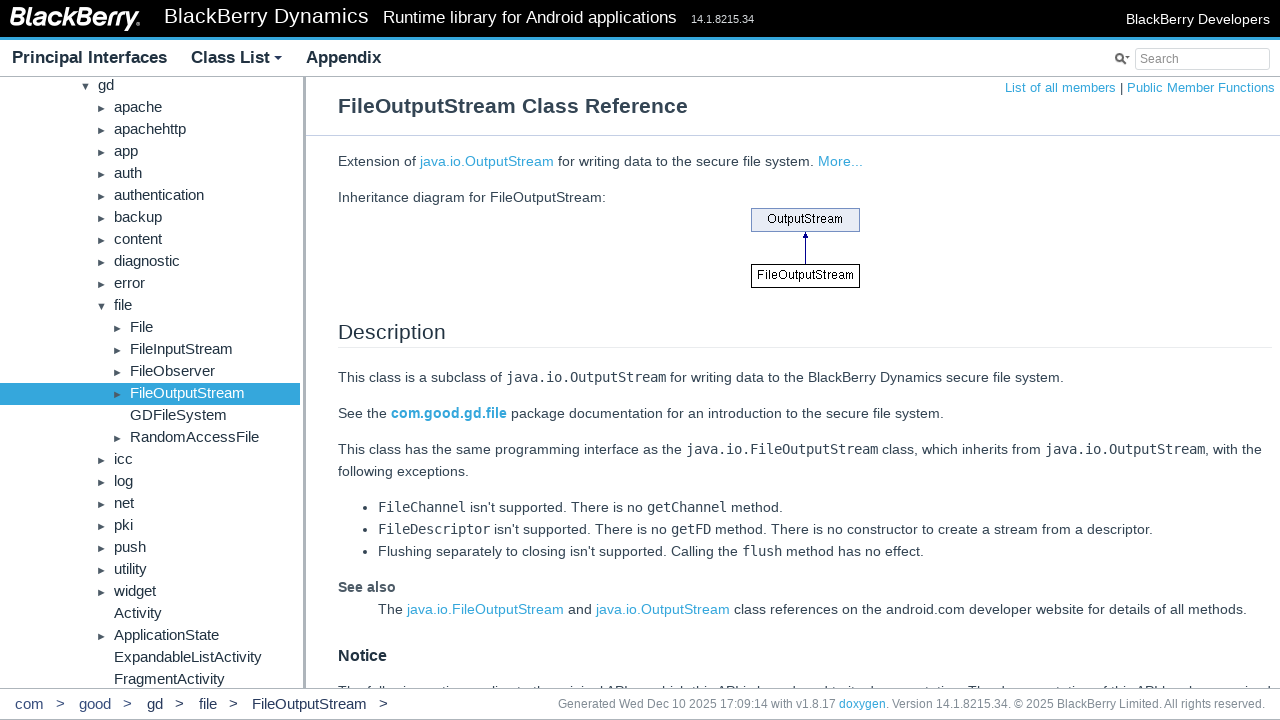

--- FILE ---
content_type: text/html
request_url: https://developer.blackberry.com/files/blackberry-dynamics/android/classcom_1_1good_1_1gd_1_1file_1_1_file_output_stream.html
body_size: 4728
content:
<!-- HTML header for doxygen 1.8.15-->
<!DOCTYPE html PUBLIC "-//W3C//DTD XHTML 1.0 Transitional//EN" "https://www.w3.org/TR/xhtml1/DTD/xhtml1-transitional.dtd">
<html xmlns="http://www.w3.org/1999/xhtml">
<head>
<meta http-equiv="Content-Type" content="text/xhtml;charset=UTF-8"/>
<meta http-equiv="X-UA-Compatible" content="IE=9"/>
<meta name="generator" content="Doxygen 1.8.17"/>
<meta name="viewport" content="width=device-width, initial-scale=1"/>
<title>BlackBerry Dynamics: FileOutputStream Class Reference</title>
<link href="tabs.css" rel="stylesheet" type="text/css"/>
<script type="text/javascript" src="jquery.js"></script>
<script type="text/javascript" src="dynsections.js"></script>
<link href="navtree.css" rel="stylesheet" type="text/css"/>
<script type="text/javascript" src="resize.js"></script>
<script type="text/javascript" src="navtreedata.js"></script>
<script type="text/javascript" src="navtree.js"></script>
<link href="search/search.css" rel="stylesheet" type="text/css"/>
<script type="text/javascript" src="search/searchdata.js"></script>
<script type="text/javascript" src="search/search.js"></script>
<link href="doxygen_14.1.8215.34.css" rel="stylesheet" type="text/css" />
<link href="doxygen_extra_14.1.8215.34.css" rel="stylesheet" type="text/css"/>
</head>
<body>
<div id="top"><!-- do not remove this div, it is closed by doxygen! -->
<div id="titlearea">
	<div id="titleheadings">
	<ul> 
		<li id="projectlogo">
	 		<a id="corplink" href="https://blackberry.com/"><img alt="Logo" src="BlackBerryLogo.png"/></a></li>
	 	<li id="projectname">BlackBerry Dynamics</li>
	  	<li id="projectbrief">Runtime library for Android applications</li>
	  	<li id="projectnumber">14.1.8215.34</li>
	 </ul>
	</div>
	 <div id="titlelinks">
	 		<a href="https://developers.blackberry.com">BlackBerry Developers</a>
	 </div>
</div>
<!-- end header part -->
<!-- Generated by Doxygen 1.8.17 -->
<script type="text/javascript">
/* @license magnet:?xt=urn:btih:cf05388f2679ee054f2beb29a391d25f4e673ac3&amp;dn=gpl-2.0.txt GPL-v2 */
var searchBox = new SearchBox("searchBox", "search",false,'Search');
/* @license-end */
</script>
<script type="text/javascript" src="menudata.js"></script>
<script type="text/javascript" src="menu.js"></script>
<script type="text/javascript">
/* @license magnet:?xt=urn:btih:cf05388f2679ee054f2beb29a391d25f4e673ac3&amp;dn=gpl-2.0.txt GPL-v2 */
$(function() {
  initMenu('',true,false,'search.php','Search');
  $(document).ready(function() { init_search(); });
});
/* @license-end */</script>
<div id="main-nav"></div>
</div><!-- top -->
<div id="side-nav" class="ui-resizable side-nav-resizable">
  <div id="nav-tree">
    <div id="nav-tree-contents">
      <div id="nav-sync" class="sync"></div>
    </div>
  </div>
  <div id="splitbar" style="-moz-user-select:none;" 
       class="ui-resizable-handle">
  </div>
</div>
<script type="text/javascript">
/* @license magnet:?xt=urn:btih:cf05388f2679ee054f2beb29a391d25f4e673ac3&amp;dn=gpl-2.0.txt GPL-v2 */
$(document).ready(function(){initNavTree('classcom_1_1good_1_1gd_1_1file_1_1_file_output_stream.html',''); initResizable(); });
/* @license-end */
</script>
<div id="doc-content">
<!-- window showing the filter options -->
<div id="MSearchSelectWindow"
     onmouseover="return searchBox.OnSearchSelectShow()"
     onmouseout="return searchBox.OnSearchSelectHide()"
     onkeydown="return searchBox.OnSearchSelectKey(event)">
</div>

<!-- iframe showing the search results (closed by default) -->
<div id="MSearchResultsWindow">
<iframe src="javascript:void(0)" frameborder="0" 
        name="MSearchResults" id="MSearchResults">
</iframe>
</div>

<div class="header">
  <div class="summary">
<a href="classcom_1_1good_1_1gd_1_1file_1_1_file_output_stream-members.html">List of all members</a> &#124;
<a href="#pub-methods">Public Member Functions</a>  </div>
  <div class="headertitle">
<div class="title">FileOutputStream Class Reference</div>  </div>
</div><!--header-->
<div class="contents">

<p>Extension of <a class="elRef" target="_blank" href="http://developer.android.com/reference/java/io/OutputStream.html">java.io.OutputStream</a> for writing data to the secure file system.  
 <a href="classcom_1_1good_1_1gd_1_1file_1_1_file_output_stream.html#details">More...</a></p>
<div class="dynheader">
Inheritance diagram for FileOutputStream:</div>
<div class="dyncontent">
 <div class="center">
  <img src="classcom_1_1good_1_1gd_1_1file_1_1_file_output_stream.png" usemap="#FileOutputStream_map" alt=""/>
  <map id="FileOutputStream_map" name="FileOutputStream_map">
<area target="_blank" href="http://developer.android.com/reference/java/io/OutputStream.html" alt="OutputStream" shape="rect" coords="0,0,109,24"/>
  </map>
</div></div>
<a name="details" id="details"></a><h2 class="groupheader">Description</h2>
<div class="textblock"><p>This class is a subclass of <code>java.i</code><code>o.OutputStream</code> for writing data to the BlackBerry Dynamics secure file system.</p>
<p>See the <a class="el" href="namespacecom_1_1good_1_1gd_1_1file.html">com.good.gd.file</a> package documentation for an introduction to the secure file system.</p>
<p>This class has the same programming interface as the <code>java.i</code><code>o.FileOutputStream</code> class, which inherits from <code>java.i</code><code>o.OutputStream</code>, with the following exceptions.  <div class=\'bulletlists\'></p><ul>
<li><code>FileChannel</code> isn't supported. There is no <code>getChannel</code> method.</li>
<li><code>FileDescriptor</code> isn't supported. There is no <code>getFD</code> method. There is no constructor to create a stream from a descriptor.</li>
<li>Flushing separately to closing isn't supported. Calling the <code>flush</code> method has no effect.</li>
</ul>
<p> </div> </p><dl class="section see"><dt>See also</dt><dd>The <a class="elRef" target="_blank" href="http://developer.android.com/reference/java/io/FileOutputStream.html">java.io.FileOutputStream</a> and <a class="elRef" target="_blank" href="http://developer.android.com/reference/java/io/OutputStream.html">java.io.OutputStream</a> class references on the android.com developer website for details of all methods.</dd></dl>
<h3>Notice</h3>
<p>The following notice applies to the original API on which this API is based, and to its documentation. The documentation of this API has been revised from the original. </p><pre class="fragment">/*
 * Copyright (C) 2006 The Android Open Source Project
 *
 * Licensed under the Apache License, Version 2.0 (the "License");
 * you may not use this file except in compliance with the License.
 * You may obtain a copy of the License at
 *
 *      http://www.apache.org/licenses/LICENSE-2.0
 *
 * Unless required by applicable law or agreed to in writing, software
 * distributed under the License is distributed on an "AS IS" BASIS,
 * WITHOUT WARRANTIES OR CONDITIONS OF ANY KIND, either express or implied.
 * See the License for the specific language governing permissions and
 * limitations under the License.
 */
</pre> </div><table class="memberdecls">
<tr class="heading"><td colspan="2"><h2 class="groupheader"><a name="pub-methods"></a>
Public Member Functions</h2></td></tr>
<tr class="memitem:aa5ee8e95ac05b3bf2b4288f528982440"><td class="memItemLeft" align="right" valign="top">&#160;</td><td class="memItemRight" valign="bottom"><a class="el" href="classcom_1_1good_1_1gd_1_1file_1_1_file_output_stream.html#aa5ee8e95ac05b3bf2b4288f528982440">FileOutputStream</a> (<a class="elRef" target="_blank" href="http://developer.android.com/reference/java/io/File.html">File</a> file)  throws FileNotFoundException </td></tr>
<tr class="memdesc:aa5ee8e95ac05b3bf2b4288f528982440"><td class="mdescLeft">&#160;</td><td class="mdescRight">Constructor that opens a file for writing, from a <code><a class="el" href="classcom_1_1good_1_1gd_1_1file_1_1_file.html" title="Extension of java.io.File for working with the secure file system.">File</a></code> containing the path in the secure store.  <a href="classcom_1_1good_1_1gd_1_1file_1_1_file_output_stream.html#aa5ee8e95ac05b3bf2b4288f528982440">More...</a><br /></td></tr>
<tr class="separator:aa5ee8e95ac05b3bf2b4288f528982440"><td class="memSeparator" colspan="2">&#160;</td></tr>
<tr class="memitem:a59bc0c29eeaf63081138f21eb6b9d582"><td class="memItemLeft" align="right" valign="top">&#160;</td><td class="memItemRight" valign="bottom"><a class="el" href="classcom_1_1good_1_1gd_1_1file_1_1_file_output_stream.html#a59bc0c29eeaf63081138f21eb6b9d582">FileOutputStream</a> (<a class="elRef" target="_blank" href="http://developer.android.com/reference/java/io/File.html">File</a> file, boolean append)  throws FileNotFoundException </td></tr>
<tr class="memdesc:a59bc0c29eeaf63081138f21eb6b9d582"><td class="mdescLeft">&#160;</td><td class="mdescRight">Constructor that opens a file for writing in overwrite or append mode, from a <code><a class="el" href="classcom_1_1good_1_1gd_1_1file_1_1_file.html" title="Extension of java.io.File for working with the secure file system.">File</a></code> containing the path in the secure store.  <a href="classcom_1_1good_1_1gd_1_1file_1_1_file_output_stream.html#a59bc0c29eeaf63081138f21eb6b9d582">More...</a><br /></td></tr>
<tr class="separator:a59bc0c29eeaf63081138f21eb6b9d582"><td class="memSeparator" colspan="2">&#160;</td></tr>
<tr class="memitem:adc2f86bf9976c531d0e25a8c19bc29c4"><td class="memItemLeft" align="right" valign="top">&#160;</td><td class="memItemRight" valign="bottom"><a class="el" href="classcom_1_1good_1_1gd_1_1file_1_1_file_output_stream.html#adc2f86bf9976c531d0e25a8c19bc29c4">FileOutputStream</a> (String path)  throws FileNotFoundException </td></tr>
<tr class="memdesc:adc2f86bf9976c531d0e25a8c19bc29c4"><td class="mdescLeft">&#160;</td><td class="mdescRight">Constructor that opens a file for writing, from a <code>String</code> containing the path in the secure store.  <a href="classcom_1_1good_1_1gd_1_1file_1_1_file_output_stream.html#adc2f86bf9976c531d0e25a8c19bc29c4">More...</a><br /></td></tr>
<tr class="separator:adc2f86bf9976c531d0e25a8c19bc29c4"><td class="memSeparator" colspan="2">&#160;</td></tr>
<tr class="memitem:ad94ab2c8d2a59815b0cc2666920644e0"><td class="memItemLeft" align="right" valign="top">&#160;</td><td class="memItemRight" valign="bottom"><a class="el" href="classcom_1_1good_1_1gd_1_1file_1_1_file_output_stream.html#ad94ab2c8d2a59815b0cc2666920644e0">FileOutputStream</a> (String path, boolean append)  throws FileNotFoundException </td></tr>
<tr class="memdesc:ad94ab2c8d2a59815b0cc2666920644e0"><td class="mdescLeft">&#160;</td><td class="mdescRight">Constructor that opens a file for writing in overwrite or append mode, from a <code>String</code> containing the path in the secure store.  <a href="classcom_1_1good_1_1gd_1_1file_1_1_file_output_stream.html#ad94ab2c8d2a59815b0cc2666920644e0">More...</a><br /></td></tr>
<tr class="separator:ad94ab2c8d2a59815b0cc2666920644e0"><td class="memSeparator" colspan="2">&#160;</td></tr>
<tr class="memitem:a85df3c4fd2fb205ca532d8861d28cc27"><td class="memItemLeft" align="right" valign="top">void&#160;</td><td class="memItemRight" valign="bottom"><a class="el" href="classcom_1_1good_1_1gd_1_1file_1_1_file_output_stream.html#a85df3c4fd2fb205ca532d8861d28cc27">write</a> (int b)  throws IOException </td></tr>
<tr class="memdesc:a85df3c4fd2fb205ca532d8861d28cc27"><td class="mdescLeft">&#160;</td><td class="mdescRight">Write one byte to an open file in the secure store.  <a href="classcom_1_1good_1_1gd_1_1file_1_1_file_output_stream.html#a85df3c4fd2fb205ca532d8861d28cc27">More...</a><br /></td></tr>
<tr class="separator:a85df3c4fd2fb205ca532d8861d28cc27"><td class="memSeparator" colspan="2">&#160;</td></tr>
<tr class="memitem:a549da92057755a9af2c9d812d0bd2b70"><td class="memItemLeft" align="right" valign="top">void&#160;</td><td class="memItemRight" valign="bottom"><a class="el" href="classcom_1_1good_1_1gd_1_1file_1_1_file_output_stream.html#a549da92057755a9af2c9d812d0bd2b70">write</a> (byte[] b)  throws IOException </td></tr>
<tr class="memdesc:a549da92057755a9af2c9d812d0bd2b70"><td class="mdescLeft">&#160;</td><td class="mdescRight">Write a byte buffer to an open file in the secure store.  <a href="classcom_1_1good_1_1gd_1_1file_1_1_file_output_stream.html#a549da92057755a9af2c9d812d0bd2b70">More...</a><br /></td></tr>
<tr class="separator:a549da92057755a9af2c9d812d0bd2b70"><td class="memSeparator" colspan="2">&#160;</td></tr>
<tr class="memitem:abffcab0052f35fe9f3d886a25f06a326"><td class="memItemLeft" align="right" valign="top">void&#160;</td><td class="memItemRight" valign="bottom"><a class="el" href="classcom_1_1good_1_1gd_1_1file_1_1_file_output_stream.html#abffcab0052f35fe9f3d886a25f06a326">write</a> (byte[] b, int off, int len)  throws IOException </td></tr>
<tr class="memdesc:abffcab0052f35fe9f3d886a25f06a326"><td class="mdescLeft">&#160;</td><td class="mdescRight">Write a specified amount of data, from a specified offset into a byte buffer, into an open file in the secure store.  <a href="classcom_1_1good_1_1gd_1_1file_1_1_file_output_stream.html#abffcab0052f35fe9f3d886a25f06a326">More...</a><br /></td></tr>
<tr class="separator:abffcab0052f35fe9f3d886a25f06a326"><td class="memSeparator" colspan="2">&#160;</td></tr>
<tr class="memitem:adac116554b543b7c4228c018a85882f5"><td class="memItemLeft" align="right" valign="top">void&#160;</td><td class="memItemRight" valign="bottom"><a class="el" href="classcom_1_1good_1_1gd_1_1file_1_1_file_output_stream.html#adac116554b543b7c4228c018a85882f5">flush</a> ()  throws IOException </td></tr>
<tr class="memdesc:adac116554b543b7c4228c018a85882f5"><td class="mdescLeft">&#160;</td><td class="mdescRight">Flush an open file in the secure store.  <a href="classcom_1_1good_1_1gd_1_1file_1_1_file_output_stream.html#adac116554b543b7c4228c018a85882f5">More...</a><br /></td></tr>
<tr class="separator:adac116554b543b7c4228c018a85882f5"><td class="memSeparator" colspan="2">&#160;</td></tr>
<tr class="memitem:a5ae591df94fc66ccb85cbb6565368bca"><td class="memItemLeft" align="right" valign="top">void&#160;</td><td class="memItemRight" valign="bottom"><a class="el" href="classcom_1_1good_1_1gd_1_1file_1_1_file_output_stream.html#a5ae591df94fc66ccb85cbb6565368bca">close</a> ()  throws IOException </td></tr>
<tr class="memdesc:a5ae591df94fc66ccb85cbb6565368bca"><td class="mdescLeft">&#160;</td><td class="mdescRight">Close a file in the secure store.  <a href="classcom_1_1good_1_1gd_1_1file_1_1_file_output_stream.html#a5ae591df94fc66ccb85cbb6565368bca">More...</a><br /></td></tr>
<tr class="separator:a5ae591df94fc66ccb85cbb6565368bca"><td class="memSeparator" colspan="2">&#160;</td></tr>
</table>
<h2 class="groupheader">Constructor &amp; Destructor Documentation</h2>
<a id="aa5ee8e95ac05b3bf2b4288f528982440"></a>
<h2 class="memtitle"><span class="permalink"><a href="#aa5ee8e95ac05b3bf2b4288f528982440">&#9670;&nbsp;</a></span>FileOutputStream() <span class="overload">[1/4]</span></h2>

<div class="memitem">
<div class="memproto">
      <table class="memname">
        <tr>
          <td class="memname"><a class="el" href="classcom_1_1good_1_1gd_1_1file_1_1_file_output_stream.html">FileOutputStream</a> </td>
          <td>(</td>
          <td class="paramtype"><a class="elRef" target="_blank" href="http://developer.android.com/reference/java/io/File.html">File</a>&#160;</td>
          <td class="paramname"><em>file</em></td><td>)</td>
          <td> throws FileNotFoundException</td>
        </tr>
      </table>
</div><div class="memdoc">
<p>Call this constructor to open a file in the secure store, for writing. If there is already a file at the specified path, the file is truncated.</p>
<dl class="params"><dt>Parameters</dt><dd>
  <table class="params">
    <tr><td class="paramname">file</td><td><code><a class="el" href="classcom_1_1good_1_1gd_1_1file_1_1_file.html" title="Extension of java.io.File for working with the secure file system.">File</a></code> containing the path of the file to open, in the secure file system.</td></tr>
  </table>
  </dd>
</dl>
<dl class="exception"><dt>Exceptions</dt><dd>
  <table class="exception">
    <tr><td class="paramname">FileNotFoundException</td><td></td></tr>
    <tr><td class="paramname"><a class="el" href="classcom_1_1good_1_1gd_1_1error_1_1_g_d_not_authorized_error.html" title="BlackBerry Dynamics error for usage before authorization processing.">com.good.gd.error.GDNotAuthorizedError</a></td><td>if BlackBerry Dynamics authorization processing has not yet completed. </td></tr>
  </table>
  </dd>
</dl>

</div>
</div>
<a id="a59bc0c29eeaf63081138f21eb6b9d582"></a>
<h2 class="memtitle"><span class="permalink"><a href="#a59bc0c29eeaf63081138f21eb6b9d582">&#9670;&nbsp;</a></span>FileOutputStream() <span class="overload">[2/4]</span></h2>

<div class="memitem">
<div class="memproto">
      <table class="memname">
        <tr>
          <td class="memname"><a class="el" href="classcom_1_1good_1_1gd_1_1file_1_1_file_output_stream.html">FileOutputStream</a> </td>
          <td>(</td>
          <td class="paramtype"><a class="elRef" target="_blank" href="http://developer.android.com/reference/java/io/File.html">File</a>&#160;</td>
          <td class="paramname"><em>file</em>, </td>
        </tr>
        <tr>
          <td class="paramkey"></td>
          <td></td>
          <td class="paramtype">boolean&#160;</td>
          <td class="paramname"><em>append</em>&#160;</td>
        </tr>
        <tr>
          <td></td>
          <td>)</td>
          <td></td><td> throws FileNotFoundException</td>
        </tr>
      </table>
</div><div class="memdoc">
<p>Call this constructor to open a file in the secure store, for writing. If a file already exists at the specified path, the file can either be appended to, or overwritten.</p>
<dl class="params"><dt>Parameters</dt><dd>
  <table class="params">
    <tr><td class="paramname">file</td><td><code><a class="el" href="classcom_1_1good_1_1gd_1_1file_1_1_file.html" title="Extension of java.io.File for working with the secure file system.">File</a></code> containing the path of the file to open, in the secure file system.</td></tr>
    <tr><td class="paramname">append</td><td><code>boolean</code> Selects the action to take if a file already exists at the path: <code>true</code> to append to the file, or <code>false</code> to overwrite.</td></tr>
  </table>
  </dd>
</dl>
<dl class="exception"><dt>Exceptions</dt><dd>
  <table class="exception">
    <tr><td class="paramname">FileNotFoundException</td><td></td></tr>
    <tr><td class="paramname"><a class="el" href="classcom_1_1good_1_1gd_1_1error_1_1_g_d_not_authorized_error.html" title="BlackBerry Dynamics error for usage before authorization processing.">com.good.gd.error.GDNotAuthorizedError</a></td><td>if BlackBerry Dynamics authorization processing has not yet completed. </td></tr>
  </table>
  </dd>
</dl>

</div>
</div>
<a id="adc2f86bf9976c531d0e25a8c19bc29c4"></a>
<h2 class="memtitle"><span class="permalink"><a href="#adc2f86bf9976c531d0e25a8c19bc29c4">&#9670;&nbsp;</a></span>FileOutputStream() <span class="overload">[3/4]</span></h2>

<div class="memitem">
<div class="memproto">
      <table class="memname">
        <tr>
          <td class="memname"><a class="el" href="classcom_1_1good_1_1gd_1_1file_1_1_file_output_stream.html">FileOutputStream</a> </td>
          <td>(</td>
          <td class="paramtype">String&#160;</td>
          <td class="paramname"><em>path</em></td><td>)</td>
          <td> throws FileNotFoundException</td>
        </tr>
      </table>
</div><div class="memdoc">
<p>Call this constructor to open a file in the secure store, for writing. If there is already a file at the specified path, the file is truncated.</p>
<dl class="params"><dt>Parameters</dt><dd>
  <table class="params">
    <tr><td class="paramname">path</td><td><code>String</code> containing the path of the file to open, in the secure file system.</td></tr>
  </table>
  </dd>
</dl>
<dl class="exception"><dt>Exceptions</dt><dd>
  <table class="exception">
    <tr><td class="paramname">FileNotFoundException</td><td></td></tr>
    <tr><td class="paramname"><a class="el" href="classcom_1_1good_1_1gd_1_1error_1_1_g_d_not_authorized_error.html" title="BlackBerry Dynamics error for usage before authorization processing.">com.good.gd.error.GDNotAuthorizedError</a></td><td>if BlackBerry Dynamics authorization processing has not yet completed. </td></tr>
  </table>
  </dd>
</dl>

</div>
</div>
<a id="ad94ab2c8d2a59815b0cc2666920644e0"></a>
<h2 class="memtitle"><span class="permalink"><a href="#ad94ab2c8d2a59815b0cc2666920644e0">&#9670;&nbsp;</a></span>FileOutputStream() <span class="overload">[4/4]</span></h2>

<div class="memitem">
<div class="memproto">
      <table class="memname">
        <tr>
          <td class="memname"><a class="el" href="classcom_1_1good_1_1gd_1_1file_1_1_file_output_stream.html">FileOutputStream</a> </td>
          <td>(</td>
          <td class="paramtype">String&#160;</td>
          <td class="paramname"><em>path</em>, </td>
        </tr>
        <tr>
          <td class="paramkey"></td>
          <td></td>
          <td class="paramtype">boolean&#160;</td>
          <td class="paramname"><em>append</em>&#160;</td>
        </tr>
        <tr>
          <td></td>
          <td>)</td>
          <td></td><td> throws FileNotFoundException</td>
        </tr>
      </table>
</div><div class="memdoc">
<p>Call this constructor to open a file in the secure store, for writing. If a file already exists at the specified path, the file can either be appended to, or overwritten.</p>
<dl class="params"><dt>Parameters</dt><dd>
  <table class="params">
    <tr><td class="paramname">path</td><td><code>String</code> containing the path of the file to open, in the secure file system.</td></tr>
    <tr><td class="paramname">append</td><td><code>boolean</code> Selects the action to take if a file already exists at the path: <code>true</code> to append to the file, or <code>false</code> to overwrite.</td></tr>
  </table>
  </dd>
</dl>
<dl class="exception"><dt>Exceptions</dt><dd>
  <table class="exception">
    <tr><td class="paramname">FileNotFoundException</td><td></td></tr>
    <tr><td class="paramname"><a class="el" href="classcom_1_1good_1_1gd_1_1error_1_1_g_d_not_authorized_error.html" title="BlackBerry Dynamics error for usage before authorization processing.">com.good.gd.error.GDNotAuthorizedError</a></td><td>if BlackBerry Dynamics authorization processing has not yet completed. </td></tr>
  </table>
  </dd>
</dl>

</div>
</div>
<h2 class="groupheader">Member Function Documentation</h2>
<a id="a85df3c4fd2fb205ca532d8861d28cc27"></a>
<h2 class="memtitle"><span class="permalink"><a href="#a85df3c4fd2fb205ca532d8861d28cc27">&#9670;&nbsp;</a></span>write() <span class="overload">[1/3]</span></h2>

<div class="memitem">
<div class="memproto">
      <table class="memname">
        <tr>
          <td class="memname">void write </td>
          <td>(</td>
          <td class="paramtype">int&#160;</td>
          <td class="paramname"><em>b</em></td><td>)</td>
          <td> throws IOException</td>
        </tr>
      </table>
</div><div class="memdoc">
<dl class="params"><dt>Parameters</dt><dd>
  <table class="params">
    <tr><td class="paramname">b</td><td><code>int</code> representation of the byte to write to the open file, in the secure store.</td></tr>
  </table>
  </dd>
</dl>
<dl class="exception"><dt>Exceptions</dt><dd>
  <table class="exception">
    <tr><td class="paramname">IOException</td><td></td></tr>
  </table>
  </dd>
</dl>

</div>
</div>
<a id="a549da92057755a9af2c9d812d0bd2b70"></a>
<h2 class="memtitle"><span class="permalink"><a href="#a549da92057755a9af2c9d812d0bd2b70">&#9670;&nbsp;</a></span>write() <span class="overload">[2/3]</span></h2>

<div class="memitem">
<div class="memproto">
      <table class="memname">
        <tr>
          <td class="memname">void write </td>
          <td>(</td>
          <td class="paramtype">byte[]&#160;</td>
          <td class="paramname"><em>b</em></td><td>)</td>
          <td> throws IOException</td>
        </tr>
      </table>
</div><div class="memdoc">
<dl class="params"><dt>Parameters</dt><dd>
  <table class="params">
    <tr><td class="paramname">b</td><td><code>byte</code> array to write to the open file, in the secure store.</td></tr>
  </table>
  </dd>
</dl>
<dl class="exception"><dt>Exceptions</dt><dd>
  <table class="exception">
    <tr><td class="paramname">IOException</td><td></td></tr>
  </table>
  </dd>
</dl>

</div>
</div>
<a id="abffcab0052f35fe9f3d886a25f06a326"></a>
<h2 class="memtitle"><span class="permalink"><a href="#abffcab0052f35fe9f3d886a25f06a326">&#9670;&nbsp;</a></span>write() <span class="overload">[3/3]</span></h2>

<div class="memitem">
<div class="memproto">
      <table class="memname">
        <tr>
          <td class="memname">void write </td>
          <td>(</td>
          <td class="paramtype">byte[]&#160;</td>
          <td class="paramname"><em>b</em>, </td>
        </tr>
        <tr>
          <td class="paramkey"></td>
          <td></td>
          <td class="paramtype">int&#160;</td>
          <td class="paramname"><em>off</em>, </td>
        </tr>
        <tr>
          <td class="paramkey"></td>
          <td></td>
          <td class="paramtype">int&#160;</td>
          <td class="paramname"><em>len</em>&#160;</td>
        </tr>
        <tr>
          <td></td>
          <td>)</td>
          <td></td><td> throws IOException</td>
        </tr>
      </table>
</div><div class="memdoc">
<p>Call this method to write data from a byte buffer into a file in the secure store. The data will be read from the buffer, starting at a specified offset.</p>
<dl class="params"><dt>Parameters</dt><dd>
  <table class="params">
    <tr><td class="paramname">b</td><td><code>byte</code> array for the buffer from which data will be read.</td></tr>
    <tr><td class="paramname">off</td><td><code>int</code> offset into the buffer, from which reading is to begin.</td></tr>
    <tr><td class="paramname">len</td><td><code>int</code> maximum number of bytes to write.</td></tr>
  </table>
  </dd>
</dl>
<dl class="exception"><dt>Exceptions</dt><dd>
  <table class="exception">
    <tr><td class="paramname">IOException</td><td></td></tr>
  </table>
  </dd>
</dl>

</div>
</div>
<a id="adac116554b543b7c4228c018a85882f5"></a>
<h2 class="memtitle"><span class="permalink"><a href="#adac116554b543b7c4228c018a85882f5">&#9670;&nbsp;</a></span>flush()</h2>

<div class="memitem">
<div class="memproto">
      <table class="memname">
        <tr>
          <td class="memname">void flush </td>
          <td>(</td>
          <td class="paramname"></td><td>)</td>
          <td> throws IOException</td>
        </tr>
      </table>
</div><div class="memdoc">
<p>The secure file system doesn't support separate flushing and closing of files. Calling this method has no effect. </p>

</div>
</div>
<a id="a5ae591df94fc66ccb85cbb6565368bca"></a>
<h2 class="memtitle"><span class="permalink"><a href="#a5ae591df94fc66ccb85cbb6565368bca">&#9670;&nbsp;</a></span>close()</h2>

<div class="memitem">
<div class="memproto">
      <table class="memname">
        <tr>
          <td class="memname">void close </td>
          <td>(</td>
          <td class="paramname"></td><td>)</td>
          <td> throws IOException</td>
        </tr>
      </table>
</div><div class="memdoc">
<p>Call this method to close an open file in the secure store. Any resources associated with the open file's stream will be released. Data that is pending write will be committed to the secure store.</p>
<p>Calling this method is the only way to confirm finalisation of writing data to the secure file system. </p>

</div>
</div>
</div><!-- contents -->
</div><!-- doc-content -->
<!-- HTML footer for doxygen 1.8.15-->
<!-- start footer part -->
<div id="nav-path" class="navpath"><!-- id is needed for treeview function! -->
  <ul>
    <li class="navelem"><b>com</b></li><li class="navelem"><b>good</b></li><li class="navelem"><a class="el" href="namespacecom_1_1good_1_1gd.html">gd</a></li><li class="navelem"><a class="el" href="namespacecom_1_1good_1_1gd_1_1file.html">file</a></li><li class="navelem"><a class="el" href="classcom_1_1good_1_1gd_1_1file_1_1_file_output_stream.html">FileOutputStream</a></li>
    <li class="footer">
Generated Wed Dec 10 2025 17:09:14
with v1.8.17 <a href="http://www.doxygen.org/index.html" target="_blank">doxygen</a >.
Version 14.1.8215.34.
© 2025 BlackBerry Limited. All rights reserved.
    </li>
  </ul>
</div>
</body>
</html>


--- FILE ---
content_type: text/css
request_url: https://developer.blackberry.com/files/blackberry-dynamics/android/doxygen_extra_14.1.8215.34.css
body_size: 2567
content:
/* Additional CSS rules for our corporate styles
 *
 * Doxygen has standard CSS files, which it will produce with the right flags.
 * We don't want to edit those files, that would be a maintenance nightmare.
 * Each version of doxygen will probably have different standard CSS rules.
 * So, this file just contains the changes we want to impose on the output.
 *
 */

/** GLOBAL PAGE STYLING **/

/* Limit width and increase left margin for main content */
.header, .contents {
    padding-left: 20px;
 }

.contents {
    max-width: 1000px;
 }

/* Branding colour changes for headings */

body {
    color: #344554;
}

h1 {
    color: #213241;
    margin-top: 1.2em;
    font-size: 1.5em;
    font-weight: normal;
    border-bottom: 1px solid #eaecee;
    padding-bottom: 4px;
}

h2, h2.groupheader{
    color: #213241;
    margin-top: 1.2em;
    font-weight: normal;
    border-bottom: 1px solid #eaecee;
    padding-bottom: 4px;
}

h3 {
    color: #213241;
    margin-top: 1.5em;
    margin-bottom: 0.75em
}

h4 {
    margin-top: 1.2em;
    margin-bottom: 1em;
}

/* Sub headings e.g. See Also */
dt {
    color: #4d5b67;
}

/* Highlight when selected menu elemt */

h1.glow, h2.glow, h3.glow, h4.glow, h5.glow, h6.glow {
    text-shadow: 0 0 15px #a46686;
}

div.line.glow {
    background-color: #a46686;
    box-shadow: 0 0 10px #a46686;
}

.memberdecls td.glow, .fieldtable tr.glow {
    background-color: #a46686;
    box-shadow: 0 0 15px #a46686;
}

/* Branding colour changes and accents*/
.paramname {
    color: #a46686;
}
.contents a:visited, a { 
    color: #35A7DC;
}
.icon {
    background-color: #4d5b67;
}
.arrow {
    color: #4d5b67;
}
span.mlabel {
    background-color: #35A7DC;
    border: none;
}
/* Search box colours */

.SREntry {
    color: #213241;
}

/* Formatting of mainpage with list of principle interfaces*/
#mainpagebody {
    font-weight: 400;
    font-size: 1.2em;
    line-height: 1.5em;
}

/* Formatting of footer text under principle interfaces*/
#mainpagefooter {
    font-weight: 200;
}


/** END GLOBAL PAGE STYLING **/


/** HEADER **/

/* make the border color consistent */
#titlearea {
    display: flex;
    align-items: center; 
    border-bottom: solid 3px #35A7DC;
    background-color: #000; 
    color: #fff;
}

#titleheadings ul {
    margin: 0px 0px 5px 0px;
    padding: 2px 0px 2px 10px;
}

/* align the header divs and adding space between headings */

#titleheadings li {
    display: inline-block;
}

/* logo move down slightly */
#projectlogo img {
    padding: 0px 20px 0px 0px;
    position: relative; 
    bottom: -2px;
}

/* adjust size of header text */
#projectname {
    font-size: 150%;
    padding-right: 10px;
}
    
#projectbrief {
    font-size: 120%;
    padding-right: 10px;
}

#projectnumber{
    font-size: 80%;
    color: #d6dadd;
}

#titlelinks {
    display: flex;
    flex: 1;
    justify-content: flex-end;
}

#titlelinks a{
    color: #fff; 
    text-decoration: none;
    padding-right: 10px;
}

/* Hide logo, developer link and search box on mobile */

@media screen and (max-width: 850px) {
  #projectlogo img, #titlelinks a, #MSearchBox
   {
    display: none;
  }
}

/* turn off the gradient for the "Principal Interfaces" etc section */
#main-nav .sm-dox {
    background-image: none;
    padding-left: 0px;
}


/** HEADER DROP DOWN MENU **/

/* Enable long drop downs to fit on the screen */
.sm-dox ul a, .sm-dox ul a:hover {
    line-height: 27px;
}
/* Use consistent fonts and apply brand colours*/
.sm-dox li a, .sm-dox li a:focus {
    font-family: Roboto, sans-serif !important;
    font-size: 120%;
    text-shadow: none;
    background-image: none;
    color: #213241;
}

.sm-dox li a:hover {
    font-family: Roboto, sans-serif !important;
    font-size: 120%;
    text-shadow: none;
    background-image: none;
    background-color: #35A7DC;
}

/* put a border on the bottom of the main nav section, so it always has one */
#main-nav {
    border-bottom: solid 1px #aeb5bb;
}

/* nav path - that's the com>good>gd */
.navpath ul {
    background-image: none;
    border:none;
    border-bottom: solid 1px #aeb5bb;
}
/* replace the chevron images with just text chevrons, for a cleaner effect */
.navpath li.navelem {
    font: 300 11pt/23pt Roboto,sans-serif;
    text-shadow: none;
    background-image: none;
    padding-left: 1em;
    padding-right: 0;
}
.navpath li.navelem a, .navpath li.navelem b {
    font-weight: normal;
}
.navpath li.navelem a:after, .navpath li.navelem b:after {
    content: "\a0\a0\a0>";
}
#nav-path {
    border-top: solid 1px #aeb5bb;
}
.navpath li.footer {
    font-size: 1.1em;
    color: #838d96;
}

/* this is for the "PushChannel Class Reference" title part */
div.header {
    background-color: transparent;
    background-image: none;
}
/* In page links on the right in the header section */
div.summary {
    font-size: 0.9em;
}
/* HEADER END */


/* TREEVIEW */
/* just white bg for the tree view */
#nav-tree {
    background-color: transparent;
    background-image: none;
}

/* consistent fonts everywhere */
#nav-tree .label {
    font: 300 11pt/15pt Roboto,sans-serif;
}

#nav-tree .label a {
    color: #213241;
    font-weight: 300;
}

/* Change selected menu item to block of colour and not an image*/
#nav-tree .selected {
    background-image: none;
    background-color: #35A7DC;
}

/* Selected menu text in the tree view.*/
#nav-tree .selected a {
    text-shadow: none;
    color: #fff;
    font-weight: 400;
    text-shadow: none;
}
/* Turn off nav-sync sync_off button */
#nav-tree #nav-sync {
    display: none;
}

/* no 3d for the tree view border / adjuster, just the normal border color */
.ui-resizable-e {
    background-image: none;
    background-color: #aeb5bb;
    width: 3px;
}
/* TREEVIEW END */


/* TABLES AND TABS */

/* table headers are white-on-dark from doxygen; we prefer black-on-grey */
table.doxtable th {
    background-color: #d6dadd;
    color: #213241;
    font-size: 1.1em;
    text-align: left;
}
/* cells in tables should be top aligned, otherwise they look weird */
table.doxtable td {
    vertical-align: top;
}

/* convenient way to make a table column a defined pecentage of the total
   - some table layouts just don't look right with automatic sizing */
.th35percent { width: 35%; }
.th40percent { width: 40%; }
.th45percent { width: 45%; }
.th50percent { width: 50%; }

/* code fragments no longer seem to be surrounded by a pre.fragment, which
 * means the css doesn't match everything we want; so add a bit of padding,
 * and make the font and line height a little bigger to make the code clear */
div.fragment {
    padding: 7px 7px;
    word-wrap: break-word;
}

div.line {
    font-size: 90%;
    line-height: 115%;
}

/* Class table / tab style clean up */

.memtitle {
    border: 1px solid #d6dadd;
    background-color: #f4f5f6;
    background-image: none;
}

.memproto {
    border: 1px solid #d6dadd;
    background-color: #f4f5f6;
    text-shadow: none;
}

.memdoc {
    border: 1px solid #eaecee;
    background-color: #fbfbfc;
    background-image: none;
    -webkit-box-shadow: none;
    box-shadow: none;
}

table.fieldtable {
        border: 1px solid #d6dadd;
}

.fieldtable th {
        background-image:none;
        background-color: #f4f5f6;
        color: #253555;
        border-bottom: 1px solid #d6dadd;
}

/* TABLES AND TABS END */

/* Deprecated Class page styling */

/* OTHER PAGES */

.memproto, dl.reflist dt {
    border: 1px solid #d6dadd;
    background-color: #f4f5f6;
    box-shadow: none;
}

.memproto, dl.reflist dd {
    border: 1px solid #d6dadd;
    background-color: #fbfbfc;
    background-image: none;
    box-shadow: none;
}

/* Add spacing on appendix listing page */
.directory td.entry {
    padding-bottom: 3px;
}

/* END OTHER PAGES */

/* SEARCH BOX */

#MSearchBox .left {
    background: none;
}

#MSearchBox .right {
    background: none;
}

#MSearchField {
    border: 1px solid #d6dadd;
    background-color: #fff;
    -webkit-border-radius: 3px;
    -moz-border-radius: 3px;
    height: 22px;
    background: none;
    align-items: center;
    margin-left: 25px;
    width: 135px;
}

#MSearchSelect{
    margin-top: 1px;
}

a.SelectItem:hover {
    background-color: #35A7DC;
}
#MSearchSelectWindow {
    border: 1px solid #d6dadd;
    background-color: #fbfbfc;
    -moz-border-radius: 2px;
    -webkit-border-radius: 2px;
    -webkit-box-shadow: none;
}

#MSearchResultsWindow {
    border: 1px solid #d6dadd;
    background-color: #fbfbfc;
}

#MSearchClose {
    top: 5px;
    margin: 0px -6px 0px 0px;
}

/* END SEARCH BOX */



--- FILE ---
content_type: text/javascript
request_url: https://developer.blackberry.com/files/blackberry-dynamics/android/namespacecom_1_1good_1_1gd_1_1file.js
body_size: 557
content:
var namespacecom_1_1good_1_1gd_1_1file =
[
    [ "File", "classcom_1_1good_1_1gd_1_1file_1_1_file.html", "classcom_1_1good_1_1gd_1_1file_1_1_file" ],
    [ "FileInputStream", "classcom_1_1good_1_1gd_1_1file_1_1_file_input_stream.html", "classcom_1_1good_1_1gd_1_1file_1_1_file_input_stream" ],
    [ "FileObserver", "classcom_1_1good_1_1gd_1_1file_1_1_file_observer.html", "classcom_1_1good_1_1gd_1_1file_1_1_file_observer" ],
    [ "FileOutputStream", "classcom_1_1good_1_1gd_1_1file_1_1_file_output_stream.html", "classcom_1_1good_1_1gd_1_1file_1_1_file_output_stream" ],
    [ "GDFileSystem", "classcom_1_1good_1_1gd_1_1file_1_1_g_d_file_system.html", null ],
    [ "RandomAccessFile", "classcom_1_1good_1_1gd_1_1file_1_1_random_access_file.html", "classcom_1_1good_1_1gd_1_1file_1_1_random_access_file" ]
];

--- FILE ---
content_type: text/javascript
request_url: https://developer.blackberry.com/files/blackberry-dynamics/android/navtreedata.js
body_size: 2867
content:
/*
@licstart  The following is the entire license notice for the
JavaScript code in this file.

Copyright (C) 1997-2019 by Dimitri van Heesch

This program is free software; you can redistribute it and/or modify
it under the terms of version 2 of the GNU General Public License as published by
the Free Software Foundation

This program is distributed in the hope that it will be useful,
but WITHOUT ANY WARRANTY; without even the implied warranty of
MERCHANTABILITY or FITNESS FOR A PARTICULAR PURPOSE. See the
GNU General Public License for more details.

You should have received a copy of the GNU General Public License along
with this program; if not, write to the Free Software Foundation, Inc.,
51 Franklin Street, Fifth Floor, Boston, MA 02110-1301 USA.

@licend  The above is the entire license notice
for the JavaScript code in this file
*/
var NAVTREE =
[
  [ "BlackBerry Dynamics", "index.html", [
    [ "Principal Interfaces", "index.html", null ],
    [ "Class List", "annotated.html", [
      [ "Class List", "annotated.html", "annotated_dup" ],
      [ "Class Members", "functions.html", [
        [ "All", "functions.html", "functions_dup" ],
        [ "Functions", "functions_func.html", "functions_func" ],
        [ "Variables", "functions_vars.html", "functions_vars" ],
        [ "Enumerations", "functions_enum.html", null ]
      ] ]
    ] ],
    [ "Libraries", "libraries.html", "libraries" ],
    [ "Development Guides", "developmentguides.html", "developmentguides" ],
    [ "Additional Programming Interfaces", "aapi.html", "aapi" ],
    [ "Back-End APIs", "server_a_p_ilist.html", "server_a_p_ilist" ],
    [ "Policy and Service Definitions", "definitions.html", "definitions" ],
    [ "Diagrams", "diagrams.html", "diagrams" ],
    [ "Legal Notices", "legal.html", "legal" ],
    [ "Deprecated List", "deprecated.html", null ]
  ] ]
];

var NAVTREEINDEX =
[
".html",
"classcom_1_1good_1_1gd_1_1_g_d_android.html#aa7a9cb82899788984f06762797f3263c",
"classcom_1_1good_1_1gd_1_1apache_1_1http_1_1_http_host.html#afe9de15782d201046ef2abd199424879",
"classcom_1_1good_1_1gd_1_1apache_1_1http_1_1conn_1_1routing_1_1_route_tracker.html#ac7f16e1e73b2ebb52f740b7eed83f714",
"classcom_1_1good_1_1gd_1_1apache_1_1http_1_1impl_1_1client_1_1_default_request_director.html#acd025dcd3ca29948c13ccebb1c27e59b",
"classcom_1_1good_1_1gd_1_1apache_1_1http_1_1impl_1_1conn_1_1tsccm_1_1_waiting_thread_aborter.html#ac54f53dc342019e8db34f4aa581a5792",
"classcom_1_1good_1_1gd_1_1apache_1_1http_1_1message_1_1_basic_header_value_parser.html#aff036b5e816ded702e1eed928369725e",
"classcom_1_1good_1_1gd_1_1diagnostic_1_1_g_d_diagnostic.html#aa014701a08e2927f93ceb6c2f0baa92b",
"classcom_1_1good_1_1gd_1_1widget_1_1_g_d_app_compat_search_view.html#a2989533fa32cca2de948a783c14fc84b",
"functions_g.html",
"interfacecom_1_1good_1_1gd_1_1apache_1_1http_1_1client_1_1methods_1_1_http_uri_request.html#ac54f53dc342019e8db34f4aa581a5792",
"namespacecom_1_1good_1_1gd_1_1apachehttp_1_1auth.html"
];

var SYNCONMSG = 'click to disable panel synchronisation';
var SYNCOFFMSG = 'click to enable panel synchronisation';

--- FILE ---
content_type: text/javascript
request_url: https://developer.blackberry.com/files/blackberry-dynamics/android/namespacecom_1_1good_1_1gd.js
body_size: 75639
content:
var namespacecom_1_1good_1_1gd =
[
    [ "apache", null, [
      [ "commons", null, [
        [ "codec", null, [
          [ "binary", null, [
            [ "Base64", "classcom_1_1good_1_1gd_1_1apache_1_1commons_1_1codec_1_1binary_1_1_base64.html", "classcom_1_1good_1_1gd_1_1apache_1_1commons_1_1codec_1_1binary_1_1_base64" ],
            [ "BinaryCodec", "classcom_1_1good_1_1gd_1_1apache_1_1commons_1_1codec_1_1binary_1_1_binary_codec.html", "classcom_1_1good_1_1gd_1_1apache_1_1commons_1_1codec_1_1binary_1_1_binary_codec" ],
            [ "Hex", "classcom_1_1good_1_1gd_1_1apache_1_1commons_1_1codec_1_1binary_1_1_hex.html", "classcom_1_1good_1_1gd_1_1apache_1_1commons_1_1codec_1_1binary_1_1_hex" ]
          ] ],
          [ "language", null, [
            [ "DoubleMetaphone", "classcom_1_1good_1_1gd_1_1apache_1_1commons_1_1codec_1_1language_1_1_double_metaphone.html", "classcom_1_1good_1_1gd_1_1apache_1_1commons_1_1codec_1_1language_1_1_double_metaphone" ],
            [ "Metaphone", "classcom_1_1good_1_1gd_1_1apache_1_1commons_1_1codec_1_1language_1_1_metaphone.html", "classcom_1_1good_1_1gd_1_1apache_1_1commons_1_1codec_1_1language_1_1_metaphone" ],
            [ "RefinedSoundex", "classcom_1_1good_1_1gd_1_1apache_1_1commons_1_1codec_1_1language_1_1_refined_soundex.html", "classcom_1_1good_1_1gd_1_1apache_1_1commons_1_1codec_1_1language_1_1_refined_soundex" ],
            [ "Soundex", "classcom_1_1good_1_1gd_1_1apache_1_1commons_1_1codec_1_1language_1_1_soundex.html", "classcom_1_1good_1_1gd_1_1apache_1_1commons_1_1codec_1_1language_1_1_soundex" ]
          ] ],
          [ "net", null, [
            [ "BCodec", "classcom_1_1good_1_1gd_1_1apache_1_1commons_1_1codec_1_1net_1_1_b_codec.html", "classcom_1_1good_1_1gd_1_1apache_1_1commons_1_1codec_1_1net_1_1_b_codec" ],
            [ "QCodec", "classcom_1_1good_1_1gd_1_1apache_1_1commons_1_1codec_1_1net_1_1_q_codec.html", "classcom_1_1good_1_1gd_1_1apache_1_1commons_1_1codec_1_1net_1_1_q_codec" ],
            [ "QuotedPrintableCodec", "classcom_1_1good_1_1gd_1_1apache_1_1commons_1_1codec_1_1net_1_1_quoted_printable_codec.html", "classcom_1_1good_1_1gd_1_1apache_1_1commons_1_1codec_1_1net_1_1_quoted_printable_codec" ],
            [ "RFC1522Codec", "classcom_1_1good_1_1gd_1_1apache_1_1commons_1_1codec_1_1net_1_1_r_f_c1522_codec.html", "classcom_1_1good_1_1gd_1_1apache_1_1commons_1_1codec_1_1net_1_1_r_f_c1522_codec" ],
            [ "URLCodec", "classcom_1_1good_1_1gd_1_1apache_1_1commons_1_1codec_1_1net_1_1_u_r_l_codec.html", "classcom_1_1good_1_1gd_1_1apache_1_1commons_1_1codec_1_1net_1_1_u_r_l_codec" ]
          ] ],
          [ "BinaryDecoder", "interfacecom_1_1good_1_1gd_1_1apache_1_1commons_1_1codec_1_1_binary_decoder.html", "interfacecom_1_1good_1_1gd_1_1apache_1_1commons_1_1codec_1_1_binary_decoder" ],
          [ "BinaryEncoder", "interfacecom_1_1good_1_1gd_1_1apache_1_1commons_1_1codec_1_1_binary_encoder.html", "interfacecom_1_1good_1_1gd_1_1apache_1_1commons_1_1codec_1_1_binary_encoder" ],
          [ "Decoder", "interfacecom_1_1good_1_1gd_1_1apache_1_1commons_1_1codec_1_1_decoder.html", "interfacecom_1_1good_1_1gd_1_1apache_1_1commons_1_1codec_1_1_decoder" ],
          [ "DecoderException", "classcom_1_1good_1_1gd_1_1apache_1_1commons_1_1codec_1_1_decoder_exception.html", "classcom_1_1good_1_1gd_1_1apache_1_1commons_1_1codec_1_1_decoder_exception" ],
          [ "Encoder", "interfacecom_1_1good_1_1gd_1_1apache_1_1commons_1_1codec_1_1_encoder.html", "interfacecom_1_1good_1_1gd_1_1apache_1_1commons_1_1codec_1_1_encoder" ],
          [ "EncoderException", "classcom_1_1good_1_1gd_1_1apache_1_1commons_1_1codec_1_1_encoder_exception.html", "classcom_1_1good_1_1gd_1_1apache_1_1commons_1_1codec_1_1_encoder_exception" ],
          [ "StringDecoder", "interfacecom_1_1good_1_1gd_1_1apache_1_1commons_1_1codec_1_1_string_decoder.html", "interfacecom_1_1good_1_1gd_1_1apache_1_1commons_1_1codec_1_1_string_decoder" ],
          [ "StringEncoder", "interfacecom_1_1good_1_1gd_1_1apache_1_1commons_1_1codec_1_1_string_encoder.html", "interfacecom_1_1good_1_1gd_1_1apache_1_1commons_1_1codec_1_1_string_encoder" ],
          [ "StringEncoderComparator", "classcom_1_1good_1_1gd_1_1apache_1_1commons_1_1codec_1_1_string_encoder_comparator.html", "classcom_1_1good_1_1gd_1_1apache_1_1commons_1_1codec_1_1_string_encoder_comparator" ]
        ] ],
        [ "logging", null, [
          [ "impl", null, [
            [ "Jdk14Logger", "classcom_1_1good_1_1gd_1_1apache_1_1commons_1_1logging_1_1impl_1_1_jdk14_logger.html", "classcom_1_1good_1_1gd_1_1apache_1_1commons_1_1logging_1_1impl_1_1_jdk14_logger" ],
            [ "SimpleLog", "classcom_1_1good_1_1gd_1_1apache_1_1commons_1_1logging_1_1impl_1_1_simple_log.html", "classcom_1_1good_1_1gd_1_1apache_1_1commons_1_1logging_1_1impl_1_1_simple_log" ]
          ] ],
          [ "Log", "interfacecom_1_1good_1_1gd_1_1apache_1_1commons_1_1logging_1_1_log.html", "interfacecom_1_1good_1_1gd_1_1apache_1_1commons_1_1logging_1_1_log" ],
          [ "LogConfigurationException", "classcom_1_1good_1_1gd_1_1apache_1_1commons_1_1logging_1_1_log_configuration_exception.html", "classcom_1_1good_1_1gd_1_1apache_1_1commons_1_1logging_1_1_log_configuration_exception" ],
          [ "LogFactory", "classcom_1_1good_1_1gd_1_1apache_1_1commons_1_1logging_1_1_log_factory.html", null ]
        ] ]
      ] ],
      [ "http", null, [
        [ "auth", null, [
          [ "AUTH", "classcom_1_1good_1_1gd_1_1apache_1_1http_1_1auth_1_1_a_u_t_h.html", null ],
          [ "AuthenticationException", "classcom_1_1good_1_1gd_1_1apache_1_1http_1_1auth_1_1_authentication_exception.html", "classcom_1_1good_1_1gd_1_1apache_1_1http_1_1auth_1_1_authentication_exception" ],
          [ "AuthScheme", "interfacecom_1_1good_1_1gd_1_1apache_1_1http_1_1auth_1_1_auth_scheme.html", "interfacecom_1_1good_1_1gd_1_1apache_1_1http_1_1auth_1_1_auth_scheme" ],
          [ "AuthSchemeFactory", "interfacecom_1_1good_1_1gd_1_1apache_1_1http_1_1auth_1_1_auth_scheme_factory.html", null ],
          [ "AuthSchemeRegistry", "classcom_1_1good_1_1gd_1_1apache_1_1http_1_1auth_1_1_auth_scheme_registry.html", "classcom_1_1good_1_1gd_1_1apache_1_1http_1_1auth_1_1_auth_scheme_registry" ],
          [ "AuthScope", "classcom_1_1good_1_1gd_1_1apache_1_1http_1_1auth_1_1_auth_scope.html", "classcom_1_1good_1_1gd_1_1apache_1_1http_1_1auth_1_1_auth_scope" ],
          [ "AuthState", "classcom_1_1good_1_1gd_1_1apache_1_1http_1_1auth_1_1_auth_state.html", "classcom_1_1good_1_1gd_1_1apache_1_1http_1_1auth_1_1_auth_state" ],
          [ "BasicUserPrincipal", "classcom_1_1good_1_1gd_1_1apache_1_1http_1_1auth_1_1_basic_user_principal.html", null ],
          [ "Credentials", "interfacecom_1_1good_1_1gd_1_1apache_1_1http_1_1auth_1_1_credentials.html", null ],
          [ "InvalidCredentialsException", "classcom_1_1good_1_1gd_1_1apache_1_1http_1_1auth_1_1_invalid_credentials_exception.html", "classcom_1_1good_1_1gd_1_1apache_1_1http_1_1auth_1_1_invalid_credentials_exception" ],
          [ "MalformedChallengeException", "classcom_1_1good_1_1gd_1_1apache_1_1http_1_1auth_1_1_malformed_challenge_exception.html", "classcom_1_1good_1_1gd_1_1apache_1_1http_1_1auth_1_1_malformed_challenge_exception" ],
          [ "NTCredentials", "classcom_1_1good_1_1gd_1_1apache_1_1http_1_1auth_1_1_n_t_credentials.html", "classcom_1_1good_1_1gd_1_1apache_1_1http_1_1auth_1_1_n_t_credentials" ],
          [ "NTUserPrincipal", "classcom_1_1good_1_1gd_1_1apache_1_1http_1_1auth_1_1_n_t_user_principal.html", null ],
          [ "UsernamePasswordCredentials", "classcom_1_1good_1_1gd_1_1apache_1_1http_1_1auth_1_1_username_password_credentials.html", "classcom_1_1good_1_1gd_1_1apache_1_1http_1_1auth_1_1_username_password_credentials" ]
        ] ],
        [ "client", null, [
          [ "entity", null, [
            [ "UrlEncodedFormEntity", "classcom_1_1good_1_1gd_1_1apache_1_1http_1_1client_1_1entity_1_1_url_encoded_form_entity.html", "classcom_1_1good_1_1gd_1_1apache_1_1http_1_1client_1_1entity_1_1_url_encoded_form_entity" ]
          ] ],
          [ "methods", null, [
            [ "AbortableHttpRequest", "interfacecom_1_1good_1_1gd_1_1apache_1_1http_1_1client_1_1methods_1_1_abortable_http_request.html", "interfacecom_1_1good_1_1gd_1_1apache_1_1http_1_1client_1_1methods_1_1_abortable_http_request" ],
            [ "HttpDelete", "classcom_1_1good_1_1gd_1_1apache_1_1http_1_1client_1_1methods_1_1_http_delete.html", "classcom_1_1good_1_1gd_1_1apache_1_1http_1_1client_1_1methods_1_1_http_delete" ],
            [ "HttpEntityEnclosingRequestBase", "classcom_1_1good_1_1gd_1_1apache_1_1http_1_1client_1_1methods_1_1_http_entity_enclosing_request_base.html", "classcom_1_1good_1_1gd_1_1apache_1_1http_1_1client_1_1methods_1_1_http_entity_enclosing_request_base" ],
            [ "HttpGet", "classcom_1_1good_1_1gd_1_1apache_1_1http_1_1client_1_1methods_1_1_http_get.html", "classcom_1_1good_1_1gd_1_1apache_1_1http_1_1client_1_1methods_1_1_http_get" ],
            [ "HttpHead", "classcom_1_1good_1_1gd_1_1apache_1_1http_1_1client_1_1methods_1_1_http_head.html", "classcom_1_1good_1_1gd_1_1apache_1_1http_1_1client_1_1methods_1_1_http_head" ],
            [ "HttpOptions", "classcom_1_1good_1_1gd_1_1apache_1_1http_1_1client_1_1methods_1_1_http_options.html", "classcom_1_1good_1_1gd_1_1apache_1_1http_1_1client_1_1methods_1_1_http_options" ],
            [ "HttpPatch", "classcom_1_1good_1_1gd_1_1apache_1_1http_1_1client_1_1methods_1_1_http_patch.html", "classcom_1_1good_1_1gd_1_1apache_1_1http_1_1client_1_1methods_1_1_http_patch" ],
            [ "HttpPost", "classcom_1_1good_1_1gd_1_1apache_1_1http_1_1client_1_1methods_1_1_http_post.html", "classcom_1_1good_1_1gd_1_1apache_1_1http_1_1client_1_1methods_1_1_http_post" ],
            [ "HttpPut", "classcom_1_1good_1_1gd_1_1apache_1_1http_1_1client_1_1methods_1_1_http_put.html", "classcom_1_1good_1_1gd_1_1apache_1_1http_1_1client_1_1methods_1_1_http_put" ],
            [ "HttpRequestBase", "classcom_1_1good_1_1gd_1_1apache_1_1http_1_1client_1_1methods_1_1_http_request_base.html", "classcom_1_1good_1_1gd_1_1apache_1_1http_1_1client_1_1methods_1_1_http_request_base" ],
            [ "HttpTrace", "classcom_1_1good_1_1gd_1_1apache_1_1http_1_1client_1_1methods_1_1_http_trace.html", "classcom_1_1good_1_1gd_1_1apache_1_1http_1_1client_1_1methods_1_1_http_trace" ],
            [ "HttpUriRequest", "interfacecom_1_1good_1_1gd_1_1apache_1_1http_1_1client_1_1methods_1_1_http_uri_request.html", "interfacecom_1_1good_1_1gd_1_1apache_1_1http_1_1client_1_1methods_1_1_http_uri_request" ]
          ] ],
          [ "params", null, [
            [ "AllClientPNames", "interfacecom_1_1good_1_1gd_1_1apache_1_1http_1_1client_1_1params_1_1_all_client_p_names.html", null ],
            [ "AuthPolicy", "classcom_1_1good_1_1gd_1_1apache_1_1http_1_1client_1_1params_1_1_auth_policy.html", null ],
            [ "ClientParamBean", "classcom_1_1good_1_1gd_1_1apache_1_1http_1_1client_1_1params_1_1_client_param_bean.html", null ],
            [ "ClientPNames", "interfacecom_1_1good_1_1gd_1_1apache_1_1http_1_1client_1_1params_1_1_client_p_names.html", null ],
            [ "CookiePolicy", "classcom_1_1good_1_1gd_1_1apache_1_1http_1_1client_1_1params_1_1_cookie_policy.html", null ],
            [ "HttpClientParams", "classcom_1_1good_1_1gd_1_1apache_1_1http_1_1client_1_1params_1_1_http_client_params.html", null ]
          ] ],
          [ "protocol", null, [
            [ "ClientContext", "interfacecom_1_1good_1_1gd_1_1apache_1_1http_1_1client_1_1protocol_1_1_client_context.html", null ],
            [ "ClientContextConfigurer", "classcom_1_1good_1_1gd_1_1apache_1_1http_1_1client_1_1protocol_1_1_client_context_configurer.html", null ],
            [ "RequestAddCookies", "classcom_1_1good_1_1gd_1_1apache_1_1http_1_1client_1_1protocol_1_1_request_add_cookies.html", "classcom_1_1good_1_1gd_1_1apache_1_1http_1_1client_1_1protocol_1_1_request_add_cookies" ],
            [ "RequestDefaultHeaders", "classcom_1_1good_1_1gd_1_1apache_1_1http_1_1client_1_1protocol_1_1_request_default_headers.html", "classcom_1_1good_1_1gd_1_1apache_1_1http_1_1client_1_1protocol_1_1_request_default_headers" ],
            [ "RequestProxyAuthentication", "classcom_1_1good_1_1gd_1_1apache_1_1http_1_1client_1_1protocol_1_1_request_proxy_authentication.html", "classcom_1_1good_1_1gd_1_1apache_1_1http_1_1client_1_1protocol_1_1_request_proxy_authentication" ],
            [ "RequestTargetAuthentication", "classcom_1_1good_1_1gd_1_1apache_1_1http_1_1client_1_1protocol_1_1_request_target_authentication.html", "classcom_1_1good_1_1gd_1_1apache_1_1http_1_1client_1_1protocol_1_1_request_target_authentication" ],
            [ "ResponseProcessCookies", "classcom_1_1good_1_1gd_1_1apache_1_1http_1_1client_1_1protocol_1_1_response_process_cookies.html", "classcom_1_1good_1_1gd_1_1apache_1_1http_1_1client_1_1protocol_1_1_response_process_cookies" ]
          ] ],
          [ "utils", null, [
            [ "CloneUtils", "classcom_1_1good_1_1gd_1_1apache_1_1http_1_1client_1_1utils_1_1_clone_utils.html", null ],
            [ "URIUtils", "classcom_1_1good_1_1gd_1_1apache_1_1http_1_1client_1_1utils_1_1_u_r_i_utils.html", null ],
            [ "URLEncodedUtils", "classcom_1_1good_1_1gd_1_1apache_1_1http_1_1client_1_1utils_1_1_u_r_l_encoded_utils.html", null ]
          ] ],
          [ "AuthenticationHandler", "interfacecom_1_1good_1_1gd_1_1apache_1_1http_1_1client_1_1_authentication_handler.html", null ],
          [ "CircularRedirectException", "classcom_1_1good_1_1gd_1_1apache_1_1http_1_1client_1_1_circular_redirect_exception.html", "classcom_1_1good_1_1gd_1_1apache_1_1http_1_1client_1_1_circular_redirect_exception" ],
          [ "ClientProtocolException", "classcom_1_1good_1_1gd_1_1apache_1_1http_1_1client_1_1_client_protocol_exception.html", null ],
          [ "CookieStore", "interfacecom_1_1good_1_1gd_1_1apache_1_1http_1_1client_1_1_cookie_store.html", "interfacecom_1_1good_1_1gd_1_1apache_1_1http_1_1client_1_1_cookie_store" ],
          [ "CredentialsProvider", "interfacecom_1_1good_1_1gd_1_1apache_1_1http_1_1client_1_1_credentials_provider.html", "interfacecom_1_1good_1_1gd_1_1apache_1_1http_1_1client_1_1_credentials_provider" ],
          [ "HttpClient", "interfacecom_1_1good_1_1gd_1_1apache_1_1http_1_1client_1_1_http_client.html", "interfacecom_1_1good_1_1gd_1_1apache_1_1http_1_1client_1_1_http_client" ],
          [ "HttpRequestRetryHandler", "interfacecom_1_1good_1_1gd_1_1apache_1_1http_1_1client_1_1_http_request_retry_handler.html", "interfacecom_1_1good_1_1gd_1_1apache_1_1http_1_1client_1_1_http_request_retry_handler" ],
          [ "HttpResponseException", "classcom_1_1good_1_1gd_1_1apache_1_1http_1_1client_1_1_http_response_exception.html", null ],
          [ "NonRepeatableRequestException", "classcom_1_1good_1_1gd_1_1apache_1_1http_1_1client_1_1_non_repeatable_request_exception.html", "classcom_1_1good_1_1gd_1_1apache_1_1http_1_1client_1_1_non_repeatable_request_exception" ],
          [ "RedirectException", "classcom_1_1good_1_1gd_1_1apache_1_1http_1_1client_1_1_redirect_exception.html", "classcom_1_1good_1_1gd_1_1apache_1_1http_1_1client_1_1_redirect_exception" ],
          [ "RedirectHandler", "interfacecom_1_1good_1_1gd_1_1apache_1_1http_1_1client_1_1_redirect_handler.html", "interfacecom_1_1good_1_1gd_1_1apache_1_1http_1_1client_1_1_redirect_handler" ],
          [ "RequestDirector", "interfacecom_1_1good_1_1gd_1_1apache_1_1http_1_1client_1_1_request_director.html", "interfacecom_1_1good_1_1gd_1_1apache_1_1http_1_1client_1_1_request_director" ],
          [ "ResponseHandler", "interfacecom_1_1good_1_1gd_1_1apache_1_1http_1_1client_1_1_response_handler.html", "interfacecom_1_1good_1_1gd_1_1apache_1_1http_1_1client_1_1_response_handler" ],
          [ "UserTokenHandler", "interfacecom_1_1good_1_1gd_1_1apache_1_1http_1_1client_1_1_user_token_handler.html", "interfacecom_1_1good_1_1gd_1_1apache_1_1http_1_1client_1_1_user_token_handler" ]
        ] ],
        [ "conn", null, [
          [ "params", null, [
            [ "ConnConnectionParamBean", "classcom_1_1good_1_1gd_1_1apache_1_1http_1_1conn_1_1params_1_1_conn_connection_param_bean.html", "classcom_1_1good_1_1gd_1_1apache_1_1http_1_1conn_1_1params_1_1_conn_connection_param_bean" ],
            [ "ConnConnectionPNames", "interfacecom_1_1good_1_1gd_1_1apache_1_1http_1_1conn_1_1params_1_1_conn_connection_p_names.html", null ],
            [ "ConnManagerParamBean", "classcom_1_1good_1_1gd_1_1apache_1_1http_1_1conn_1_1params_1_1_conn_manager_param_bean.html", "classcom_1_1good_1_1gd_1_1apache_1_1http_1_1conn_1_1params_1_1_conn_manager_param_bean" ],
            [ "ConnManagerParams", "classcom_1_1good_1_1gd_1_1apache_1_1http_1_1conn_1_1params_1_1_conn_manager_params.html", null ],
            [ "ConnManagerPNames", "interfacecom_1_1good_1_1gd_1_1apache_1_1http_1_1conn_1_1params_1_1_conn_manager_p_names.html", null ],
            [ "ConnPerRoute", "interfacecom_1_1good_1_1gd_1_1apache_1_1http_1_1conn_1_1params_1_1_conn_per_route.html", null ],
            [ "ConnPerRouteBean", "classcom_1_1good_1_1gd_1_1apache_1_1http_1_1conn_1_1params_1_1_conn_per_route_bean.html", null ],
            [ "ConnRouteParamBean", "classcom_1_1good_1_1gd_1_1apache_1_1http_1_1conn_1_1params_1_1_conn_route_param_bean.html", "classcom_1_1good_1_1gd_1_1apache_1_1http_1_1conn_1_1params_1_1_conn_route_param_bean" ],
            [ "ConnRouteParams", "classcom_1_1good_1_1gd_1_1apache_1_1http_1_1conn_1_1params_1_1_conn_route_params.html", null ],
            [ "ConnRoutePNames", "interfacecom_1_1good_1_1gd_1_1apache_1_1http_1_1conn_1_1params_1_1_conn_route_p_names.html", null ]
          ] ],
          [ "routing", null, [
            [ "BasicRouteDirector", "classcom_1_1good_1_1gd_1_1apache_1_1http_1_1conn_1_1routing_1_1_basic_route_director.html", "classcom_1_1good_1_1gd_1_1apache_1_1http_1_1conn_1_1routing_1_1_basic_route_director" ],
            [ "HttpRoute", "classcom_1_1good_1_1gd_1_1apache_1_1http_1_1conn_1_1routing_1_1_http_route.html", "classcom_1_1good_1_1gd_1_1apache_1_1http_1_1conn_1_1routing_1_1_http_route" ],
            [ "HttpRouteDirector", "interfacecom_1_1good_1_1gd_1_1apache_1_1http_1_1conn_1_1routing_1_1_http_route_director.html", "interfacecom_1_1good_1_1gd_1_1apache_1_1http_1_1conn_1_1routing_1_1_http_route_director" ],
            [ "HttpRoutePlanner", "interfacecom_1_1good_1_1gd_1_1apache_1_1http_1_1conn_1_1routing_1_1_http_route_planner.html", "interfacecom_1_1good_1_1gd_1_1apache_1_1http_1_1conn_1_1routing_1_1_http_route_planner" ],
            [ "RouteInfo", "interfacecom_1_1good_1_1gd_1_1apache_1_1http_1_1conn_1_1routing_1_1_route_info.html", "interfacecom_1_1good_1_1gd_1_1apache_1_1http_1_1conn_1_1routing_1_1_route_info" ],
            [ "RouteTracker", "classcom_1_1good_1_1gd_1_1apache_1_1http_1_1conn_1_1routing_1_1_route_tracker.html", "classcom_1_1good_1_1gd_1_1apache_1_1http_1_1conn_1_1routing_1_1_route_tracker" ]
          ] ],
          [ "scheme", null, [
            [ "HostNameResolver", "interfacecom_1_1good_1_1gd_1_1apache_1_1http_1_1conn_1_1scheme_1_1_host_name_resolver.html", null ],
            [ "LayeredSocketFactory", "interfacecom_1_1good_1_1gd_1_1apache_1_1http_1_1conn_1_1scheme_1_1_layered_socket_factory.html", "interfacecom_1_1good_1_1gd_1_1apache_1_1http_1_1conn_1_1scheme_1_1_layered_socket_factory" ],
            [ "PlainSocketFactory", "classcom_1_1good_1_1gd_1_1apache_1_1http_1_1conn_1_1scheme_1_1_plain_socket_factory.html", "classcom_1_1good_1_1gd_1_1apache_1_1http_1_1conn_1_1scheme_1_1_plain_socket_factory" ],
            [ "Scheme", "classcom_1_1good_1_1gd_1_1apache_1_1http_1_1conn_1_1scheme_1_1_scheme.html", "classcom_1_1good_1_1gd_1_1apache_1_1http_1_1conn_1_1scheme_1_1_scheme" ],
            [ "SchemeRegistry", "classcom_1_1good_1_1gd_1_1apache_1_1http_1_1conn_1_1scheme_1_1_scheme_registry.html", "classcom_1_1good_1_1gd_1_1apache_1_1http_1_1conn_1_1scheme_1_1_scheme_registry" ],
            [ "SocketFactory", "interfacecom_1_1good_1_1gd_1_1apache_1_1http_1_1conn_1_1scheme_1_1_socket_factory.html", "interfacecom_1_1good_1_1gd_1_1apache_1_1http_1_1conn_1_1scheme_1_1_socket_factory" ]
          ] ],
          [ "ssl", null, [
            [ "AbstractVerifier", "classcom_1_1good_1_1gd_1_1apache_1_1http_1_1conn_1_1ssl_1_1_abstract_verifier.html", null ],
            [ "AllowAllHostnameVerifier", "classcom_1_1good_1_1gd_1_1apache_1_1http_1_1conn_1_1ssl_1_1_allow_all_hostname_verifier.html", "classcom_1_1good_1_1gd_1_1apache_1_1http_1_1conn_1_1ssl_1_1_allow_all_hostname_verifier" ],
            [ "BrowserCompatHostnameVerifier", "classcom_1_1good_1_1gd_1_1apache_1_1http_1_1conn_1_1ssl_1_1_browser_compat_hostname_verifier.html", "classcom_1_1good_1_1gd_1_1apache_1_1http_1_1conn_1_1ssl_1_1_browser_compat_hostname_verifier" ],
            [ "SSLSocketFactory", "classcom_1_1good_1_1gd_1_1apache_1_1http_1_1conn_1_1ssl_1_1_s_s_l_socket_factory.html", "classcom_1_1good_1_1gd_1_1apache_1_1http_1_1conn_1_1ssl_1_1_s_s_l_socket_factory" ],
            [ "StrictHostnameVerifier", "classcom_1_1good_1_1gd_1_1apache_1_1http_1_1conn_1_1ssl_1_1_strict_hostname_verifier.html", "classcom_1_1good_1_1gd_1_1apache_1_1http_1_1conn_1_1ssl_1_1_strict_hostname_verifier" ],
            [ "X509HostnameVerifier", "interfacecom_1_1good_1_1gd_1_1apache_1_1http_1_1conn_1_1ssl_1_1_x509_hostname_verifier.html", "interfacecom_1_1good_1_1gd_1_1apache_1_1http_1_1conn_1_1ssl_1_1_x509_hostname_verifier" ]
          ] ],
          [ "util", null, [
            [ "InetAddressUtils", "classcom_1_1good_1_1gd_1_1apache_1_1http_1_1conn_1_1util_1_1_inet_address_utils.html", null ]
          ] ],
          [ "BasicEofSensorWatcher", "classcom_1_1good_1_1gd_1_1apache_1_1http_1_1conn_1_1_basic_eof_sensor_watcher.html", "classcom_1_1good_1_1gd_1_1apache_1_1http_1_1conn_1_1_basic_eof_sensor_watcher" ],
          [ "BasicManagedEntity", "classcom_1_1good_1_1gd_1_1apache_1_1http_1_1conn_1_1_basic_managed_entity.html", "classcom_1_1good_1_1gd_1_1apache_1_1http_1_1conn_1_1_basic_managed_entity" ],
          [ "ClientConnectionManager", "interfacecom_1_1good_1_1gd_1_1apache_1_1http_1_1conn_1_1_client_connection_manager.html", "interfacecom_1_1good_1_1gd_1_1apache_1_1http_1_1conn_1_1_client_connection_manager" ],
          [ "ClientConnectionManagerFactory", "interfacecom_1_1good_1_1gd_1_1apache_1_1http_1_1conn_1_1_client_connection_manager_factory.html", null ],
          [ "ClientConnectionOperator", "interfacecom_1_1good_1_1gd_1_1apache_1_1http_1_1conn_1_1_client_connection_operator.html", "interfacecom_1_1good_1_1gd_1_1apache_1_1http_1_1conn_1_1_client_connection_operator" ],
          [ "ClientConnectionRequest", "interfacecom_1_1good_1_1gd_1_1apache_1_1http_1_1conn_1_1_client_connection_request.html", "interfacecom_1_1good_1_1gd_1_1apache_1_1http_1_1conn_1_1_client_connection_request" ],
          [ "ConnectionKeepAliveStrategy", "interfacecom_1_1good_1_1gd_1_1apache_1_1http_1_1conn_1_1_connection_keep_alive_strategy.html", "interfacecom_1_1good_1_1gd_1_1apache_1_1http_1_1conn_1_1_connection_keep_alive_strategy" ],
          [ "ConnectionPoolTimeoutException", "classcom_1_1good_1_1gd_1_1apache_1_1http_1_1conn_1_1_connection_pool_timeout_exception.html", "classcom_1_1good_1_1gd_1_1apache_1_1http_1_1conn_1_1_connection_pool_timeout_exception" ],
          [ "ConnectionReleaseTrigger", "interfacecom_1_1good_1_1gd_1_1apache_1_1http_1_1conn_1_1_connection_release_trigger.html", "interfacecom_1_1good_1_1gd_1_1apache_1_1http_1_1conn_1_1_connection_release_trigger" ],
          [ "ConnectTimeoutException", "classcom_1_1good_1_1gd_1_1apache_1_1http_1_1conn_1_1_connect_timeout_exception.html", "classcom_1_1good_1_1gd_1_1apache_1_1http_1_1conn_1_1_connect_timeout_exception" ],
          [ "EofSensorInputStream", "classcom_1_1good_1_1gd_1_1apache_1_1http_1_1conn_1_1_eof_sensor_input_stream.html", "classcom_1_1good_1_1gd_1_1apache_1_1http_1_1conn_1_1_eof_sensor_input_stream" ],
          [ "EofSensorWatcher", "interfacecom_1_1good_1_1gd_1_1apache_1_1http_1_1conn_1_1_eof_sensor_watcher.html", "interfacecom_1_1good_1_1gd_1_1apache_1_1http_1_1conn_1_1_eof_sensor_watcher" ],
          [ "HttpHostConnectException", "classcom_1_1good_1_1gd_1_1apache_1_1http_1_1conn_1_1_http_host_connect_exception.html", null ],
          [ "ManagedClientConnection", "interfacecom_1_1good_1_1gd_1_1apache_1_1http_1_1conn_1_1_managed_client_connection.html", "interfacecom_1_1good_1_1gd_1_1apache_1_1http_1_1conn_1_1_managed_client_connection" ],
          [ "MultihomePlainSocketFactory", "classcom_1_1good_1_1gd_1_1apache_1_1http_1_1conn_1_1_multihome_plain_socket_factory.html", "classcom_1_1good_1_1gd_1_1apache_1_1http_1_1conn_1_1_multihome_plain_socket_factory" ],
          [ "OperatedClientConnection", "interfacecom_1_1good_1_1gd_1_1apache_1_1http_1_1conn_1_1_operated_client_connection.html", "interfacecom_1_1good_1_1gd_1_1apache_1_1http_1_1conn_1_1_operated_client_connection" ]
        ] ],
        [ "cookie", null, [
          [ "params", null, [
            [ "CookieSpecParamBean", "classcom_1_1good_1_1gd_1_1apache_1_1http_1_1cookie_1_1params_1_1_cookie_spec_param_bean.html", null ],
            [ "CookieSpecPNames", "interfacecom_1_1good_1_1gd_1_1apache_1_1http_1_1cookie_1_1params_1_1_cookie_spec_p_names.html", null ]
          ] ],
          [ "ClientCookie", "interfacecom_1_1good_1_1gd_1_1apache_1_1http_1_1cookie_1_1_client_cookie.html", null ],
          [ "Cookie", "interfacecom_1_1good_1_1gd_1_1apache_1_1http_1_1cookie_1_1_cookie.html", "interfacecom_1_1good_1_1gd_1_1apache_1_1http_1_1cookie_1_1_cookie" ],
          [ "CookieAttributeHandler", "interfacecom_1_1good_1_1gd_1_1apache_1_1http_1_1cookie_1_1_cookie_attribute_handler.html", "interfacecom_1_1good_1_1gd_1_1apache_1_1http_1_1cookie_1_1_cookie_attribute_handler" ],
          [ "CookieIdentityComparator", "classcom_1_1good_1_1gd_1_1apache_1_1http_1_1cookie_1_1_cookie_identity_comparator.html", null ],
          [ "CookieOrigin", "classcom_1_1good_1_1gd_1_1apache_1_1http_1_1cookie_1_1_cookie_origin.html", null ],
          [ "CookiePathComparator", "classcom_1_1good_1_1gd_1_1apache_1_1http_1_1cookie_1_1_cookie_path_comparator.html", null ],
          [ "CookieSpec", "interfacecom_1_1good_1_1gd_1_1apache_1_1http_1_1cookie_1_1_cookie_spec.html", "interfacecom_1_1good_1_1gd_1_1apache_1_1http_1_1cookie_1_1_cookie_spec" ],
          [ "CookieSpecFactory", "interfacecom_1_1good_1_1gd_1_1apache_1_1http_1_1cookie_1_1_cookie_spec_factory.html", null ],
          [ "CookieSpecRegistry", "classcom_1_1good_1_1gd_1_1apache_1_1http_1_1cookie_1_1_cookie_spec_registry.html", "classcom_1_1good_1_1gd_1_1apache_1_1http_1_1cookie_1_1_cookie_spec_registry" ],
          [ "MalformedCookieException", "classcom_1_1good_1_1gd_1_1apache_1_1http_1_1cookie_1_1_malformed_cookie_exception.html", "classcom_1_1good_1_1gd_1_1apache_1_1http_1_1cookie_1_1_malformed_cookie_exception" ],
          [ "SetCookie", "interfacecom_1_1good_1_1gd_1_1apache_1_1http_1_1cookie_1_1_set_cookie.html", "interfacecom_1_1good_1_1gd_1_1apache_1_1http_1_1cookie_1_1_set_cookie" ],
          [ "SetCookie2", "interfacecom_1_1good_1_1gd_1_1apache_1_1http_1_1cookie_1_1_set_cookie2.html", "interfacecom_1_1good_1_1gd_1_1apache_1_1http_1_1cookie_1_1_set_cookie2" ],
          [ "SM", "interfacecom_1_1good_1_1gd_1_1apache_1_1http_1_1cookie_1_1_s_m.html", null ]
        ] ],
        [ "entity", null, [
          [ "AbstractHttpEntity", "classcom_1_1good_1_1gd_1_1apache_1_1http_1_1entity_1_1_abstract_http_entity.html", "classcom_1_1good_1_1gd_1_1apache_1_1http_1_1entity_1_1_abstract_http_entity" ],
          [ "BasicHttpEntity", "classcom_1_1good_1_1gd_1_1apache_1_1http_1_1entity_1_1_basic_http_entity.html", "classcom_1_1good_1_1gd_1_1apache_1_1http_1_1entity_1_1_basic_http_entity" ],
          [ "BufferedHttpEntity", "classcom_1_1good_1_1gd_1_1apache_1_1http_1_1entity_1_1_buffered_http_entity.html", "classcom_1_1good_1_1gd_1_1apache_1_1http_1_1entity_1_1_buffered_http_entity" ],
          [ "ByteArrayEntity", "classcom_1_1good_1_1gd_1_1apache_1_1http_1_1entity_1_1_byte_array_entity.html", "classcom_1_1good_1_1gd_1_1apache_1_1http_1_1entity_1_1_byte_array_entity" ],
          [ "ContentLengthStrategy", "interfacecom_1_1good_1_1gd_1_1apache_1_1http_1_1entity_1_1_content_length_strategy.html", null ],
          [ "ContentProducer", "interfacecom_1_1good_1_1gd_1_1apache_1_1http_1_1entity_1_1_content_producer.html", null ],
          [ "EntityTemplate", "classcom_1_1good_1_1gd_1_1apache_1_1http_1_1entity_1_1_entity_template.html", "classcom_1_1good_1_1gd_1_1apache_1_1http_1_1entity_1_1_entity_template" ],
          [ "FileEntity", "classcom_1_1good_1_1gd_1_1apache_1_1http_1_1entity_1_1_file_entity.html", "classcom_1_1good_1_1gd_1_1apache_1_1http_1_1entity_1_1_file_entity" ],
          [ "HttpEntityWrapper", "classcom_1_1good_1_1gd_1_1apache_1_1http_1_1entity_1_1_http_entity_wrapper.html", "classcom_1_1good_1_1gd_1_1apache_1_1http_1_1entity_1_1_http_entity_wrapper" ],
          [ "InputStreamEntity", "classcom_1_1good_1_1gd_1_1apache_1_1http_1_1entity_1_1_input_stream_entity.html", "classcom_1_1good_1_1gd_1_1apache_1_1http_1_1entity_1_1_input_stream_entity" ],
          [ "SerializableEntity", "classcom_1_1good_1_1gd_1_1apache_1_1http_1_1entity_1_1_serializable_entity.html", "classcom_1_1good_1_1gd_1_1apache_1_1http_1_1entity_1_1_serializable_entity" ],
          [ "StringEntity", "classcom_1_1good_1_1gd_1_1apache_1_1http_1_1entity_1_1_string_entity.html", "classcom_1_1good_1_1gd_1_1apache_1_1http_1_1entity_1_1_string_entity" ]
        ] ],
        [ "impl", null, [
          [ "auth", null, [
            [ "AuthSchemeBase", "classcom_1_1good_1_1gd_1_1apache_1_1http_1_1impl_1_1auth_1_1_auth_scheme_base.html", "classcom_1_1good_1_1gd_1_1apache_1_1http_1_1impl_1_1auth_1_1_auth_scheme_base" ],
            [ "BasicScheme", "classcom_1_1good_1_1gd_1_1apache_1_1http_1_1impl_1_1auth_1_1_basic_scheme.html", "classcom_1_1good_1_1gd_1_1apache_1_1http_1_1impl_1_1auth_1_1_basic_scheme" ],
            [ "BasicSchemeFactory", "classcom_1_1good_1_1gd_1_1apache_1_1http_1_1impl_1_1auth_1_1_basic_scheme_factory.html", null ],
            [ "DigestScheme", "classcom_1_1good_1_1gd_1_1apache_1_1http_1_1impl_1_1auth_1_1_digest_scheme.html", "classcom_1_1good_1_1gd_1_1apache_1_1http_1_1impl_1_1auth_1_1_digest_scheme" ],
            [ "DigestSchemeFactory", "classcom_1_1good_1_1gd_1_1apache_1_1http_1_1impl_1_1auth_1_1_digest_scheme_factory.html", null ],
            [ "NTLMEngine", "interfacecom_1_1good_1_1gd_1_1apache_1_1http_1_1impl_1_1auth_1_1_n_t_l_m_engine.html", "interfacecom_1_1good_1_1gd_1_1apache_1_1http_1_1impl_1_1auth_1_1_n_t_l_m_engine" ],
            [ "NTLMEngineException", "classcom_1_1good_1_1gd_1_1apache_1_1http_1_1impl_1_1auth_1_1_n_t_l_m_engine_exception.html", "classcom_1_1good_1_1gd_1_1apache_1_1http_1_1impl_1_1auth_1_1_n_t_l_m_engine_exception" ],
            [ "NTLMScheme", "classcom_1_1good_1_1gd_1_1apache_1_1http_1_1impl_1_1auth_1_1_n_t_l_m_scheme.html", "classcom_1_1good_1_1gd_1_1apache_1_1http_1_1impl_1_1auth_1_1_n_t_l_m_scheme" ],
            [ "RFC2617Scheme", "classcom_1_1good_1_1gd_1_1apache_1_1http_1_1impl_1_1auth_1_1_r_f_c2617_scheme.html", "classcom_1_1good_1_1gd_1_1apache_1_1http_1_1impl_1_1auth_1_1_r_f_c2617_scheme" ],
            [ "UnsupportedDigestAlgorithmException", "classcom_1_1good_1_1gd_1_1apache_1_1http_1_1impl_1_1auth_1_1_unsupported_digest_algorithm_exception.html", "classcom_1_1good_1_1gd_1_1apache_1_1http_1_1impl_1_1auth_1_1_unsupported_digest_algorithm_exception" ]
          ] ],
          [ "client", null, [
            [ "AbstractAuthenticationHandler", "classcom_1_1good_1_1gd_1_1apache_1_1http_1_1impl_1_1client_1_1_abstract_authentication_handler.html", null ],
            [ "AbstractHttpClient", "classcom_1_1good_1_1gd_1_1apache_1_1http_1_1impl_1_1client_1_1_abstract_http_client.html", "classcom_1_1good_1_1gd_1_1apache_1_1http_1_1impl_1_1client_1_1_abstract_http_client" ],
            [ "BasicCookieStore", "classcom_1_1good_1_1gd_1_1apache_1_1http_1_1impl_1_1client_1_1_basic_cookie_store.html", "classcom_1_1good_1_1gd_1_1apache_1_1http_1_1impl_1_1client_1_1_basic_cookie_store" ],
            [ "BasicCredentialsProvider", "classcom_1_1good_1_1gd_1_1apache_1_1http_1_1impl_1_1client_1_1_basic_credentials_provider.html", "classcom_1_1good_1_1gd_1_1apache_1_1http_1_1impl_1_1client_1_1_basic_credentials_provider" ],
            [ "BasicResponseHandler", "classcom_1_1good_1_1gd_1_1apache_1_1http_1_1impl_1_1client_1_1_basic_response_handler.html", "classcom_1_1good_1_1gd_1_1apache_1_1http_1_1impl_1_1client_1_1_basic_response_handler" ],
            [ "ClientParamsStack", "classcom_1_1good_1_1gd_1_1apache_1_1http_1_1impl_1_1client_1_1_client_params_stack.html", "classcom_1_1good_1_1gd_1_1apache_1_1http_1_1impl_1_1client_1_1_client_params_stack" ],
            [ "DefaultConnectionKeepAliveStrategy", "classcom_1_1good_1_1gd_1_1apache_1_1http_1_1impl_1_1client_1_1_default_connection_keep_alive_strategy.html", "classcom_1_1good_1_1gd_1_1apache_1_1http_1_1impl_1_1client_1_1_default_connection_keep_alive_strategy" ],
            [ "DefaultHttpClient", "classcom_1_1good_1_1gd_1_1apache_1_1http_1_1impl_1_1client_1_1_default_http_client.html", "classcom_1_1good_1_1gd_1_1apache_1_1http_1_1impl_1_1client_1_1_default_http_client" ],
            [ "DefaultHttpRequestRetryHandler", "classcom_1_1good_1_1gd_1_1apache_1_1http_1_1impl_1_1client_1_1_default_http_request_retry_handler.html", "classcom_1_1good_1_1gd_1_1apache_1_1http_1_1impl_1_1client_1_1_default_http_request_retry_handler" ],
            [ "DefaultProxyAuthenticationHandler", "classcom_1_1good_1_1gd_1_1apache_1_1http_1_1impl_1_1client_1_1_default_proxy_authentication_handler.html", null ],
            [ "DefaultRedirectHandler", "classcom_1_1good_1_1gd_1_1apache_1_1http_1_1impl_1_1client_1_1_default_redirect_handler.html", "classcom_1_1good_1_1gd_1_1apache_1_1http_1_1impl_1_1client_1_1_default_redirect_handler" ],
            [ "DefaultRequestDirector", "classcom_1_1good_1_1gd_1_1apache_1_1http_1_1impl_1_1client_1_1_default_request_director.html", "classcom_1_1good_1_1gd_1_1apache_1_1http_1_1impl_1_1client_1_1_default_request_director" ],
            [ "DefaultTargetAuthenticationHandler", "classcom_1_1good_1_1gd_1_1apache_1_1http_1_1impl_1_1client_1_1_default_target_authentication_handler.html", null ],
            [ "DefaultUserTokenHandler", "classcom_1_1good_1_1gd_1_1apache_1_1http_1_1impl_1_1client_1_1_default_user_token_handler.html", "classcom_1_1good_1_1gd_1_1apache_1_1http_1_1impl_1_1client_1_1_default_user_token_handler" ],
            [ "EntityEnclosingRequestWrapper", "classcom_1_1good_1_1gd_1_1apache_1_1http_1_1impl_1_1client_1_1_entity_enclosing_request_wrapper.html", "classcom_1_1good_1_1gd_1_1apache_1_1http_1_1impl_1_1client_1_1_entity_enclosing_request_wrapper" ],
            [ "RedirectLocations", "classcom_1_1good_1_1gd_1_1apache_1_1http_1_1impl_1_1client_1_1_redirect_locations.html", "classcom_1_1good_1_1gd_1_1apache_1_1http_1_1impl_1_1client_1_1_redirect_locations" ],
            [ "RequestWrapper", "classcom_1_1good_1_1gd_1_1apache_1_1http_1_1impl_1_1client_1_1_request_wrapper.html", "classcom_1_1good_1_1gd_1_1apache_1_1http_1_1impl_1_1client_1_1_request_wrapper" ],
            [ "RoutedRequest", "classcom_1_1good_1_1gd_1_1apache_1_1http_1_1impl_1_1client_1_1_routed_request.html", "classcom_1_1good_1_1gd_1_1apache_1_1http_1_1impl_1_1client_1_1_routed_request" ],
            [ "TunnelRefusedException", "classcom_1_1good_1_1gd_1_1apache_1_1http_1_1impl_1_1client_1_1_tunnel_refused_exception.html", null ]
          ] ],
          [ "conn", null, [
            [ "tsccm", null, [
              [ "AbstractConnPool", "classcom_1_1good_1_1gd_1_1apache_1_1http_1_1impl_1_1conn_1_1tsccm_1_1_abstract_conn_pool.html", "classcom_1_1good_1_1gd_1_1apache_1_1http_1_1impl_1_1conn_1_1tsccm_1_1_abstract_conn_pool" ],
              [ "BasicPooledConnAdapter", "classcom_1_1good_1_1gd_1_1apache_1_1http_1_1impl_1_1conn_1_1tsccm_1_1_basic_pooled_conn_adapter.html", "classcom_1_1good_1_1gd_1_1apache_1_1http_1_1impl_1_1conn_1_1tsccm_1_1_basic_pooled_conn_adapter" ],
              [ "BasicPoolEntry", "classcom_1_1good_1_1gd_1_1apache_1_1http_1_1impl_1_1conn_1_1tsccm_1_1_basic_pool_entry.html", "classcom_1_1good_1_1gd_1_1apache_1_1http_1_1impl_1_1conn_1_1tsccm_1_1_basic_pool_entry" ],
              [ "BasicPoolEntryRef", "classcom_1_1good_1_1gd_1_1apache_1_1http_1_1impl_1_1conn_1_1tsccm_1_1_basic_pool_entry_ref.html", "classcom_1_1good_1_1gd_1_1apache_1_1http_1_1impl_1_1conn_1_1tsccm_1_1_basic_pool_entry_ref" ],
              [ "ConnPoolByRoute", "classcom_1_1good_1_1gd_1_1apache_1_1http_1_1impl_1_1conn_1_1tsccm_1_1_conn_pool_by_route.html", "classcom_1_1good_1_1gd_1_1apache_1_1http_1_1impl_1_1conn_1_1tsccm_1_1_conn_pool_by_route" ],
              [ "PoolEntryRequest", "interfacecom_1_1good_1_1gd_1_1apache_1_1http_1_1impl_1_1conn_1_1tsccm_1_1_pool_entry_request.html", "interfacecom_1_1good_1_1gd_1_1apache_1_1http_1_1impl_1_1conn_1_1tsccm_1_1_pool_entry_request" ],
              [ "RefQueueHandler", "interfacecom_1_1good_1_1gd_1_1apache_1_1http_1_1impl_1_1conn_1_1tsccm_1_1_ref_queue_handler.html", "interfacecom_1_1good_1_1gd_1_1apache_1_1http_1_1impl_1_1conn_1_1tsccm_1_1_ref_queue_handler" ],
              [ "RefQueueWorker", "classcom_1_1good_1_1gd_1_1apache_1_1http_1_1impl_1_1conn_1_1tsccm_1_1_ref_queue_worker.html", "classcom_1_1good_1_1gd_1_1apache_1_1http_1_1impl_1_1conn_1_1tsccm_1_1_ref_queue_worker" ],
              [ "RouteSpecificPool", "classcom_1_1good_1_1gd_1_1apache_1_1http_1_1impl_1_1conn_1_1tsccm_1_1_route_specific_pool.html", "classcom_1_1good_1_1gd_1_1apache_1_1http_1_1impl_1_1conn_1_1tsccm_1_1_route_specific_pool" ],
              [ "ThreadSafeClientConnManager", "classcom_1_1good_1_1gd_1_1apache_1_1http_1_1impl_1_1conn_1_1tsccm_1_1_thread_safe_client_conn_manager.html", "classcom_1_1good_1_1gd_1_1apache_1_1http_1_1impl_1_1conn_1_1tsccm_1_1_thread_safe_client_conn_manager" ],
              [ "WaitingThread", "classcom_1_1good_1_1gd_1_1apache_1_1http_1_1impl_1_1conn_1_1tsccm_1_1_waiting_thread.html", "classcom_1_1good_1_1gd_1_1apache_1_1http_1_1impl_1_1conn_1_1tsccm_1_1_waiting_thread" ],
              [ "WaitingThreadAborter", "classcom_1_1good_1_1gd_1_1apache_1_1http_1_1impl_1_1conn_1_1tsccm_1_1_waiting_thread_aborter.html", "classcom_1_1good_1_1gd_1_1apache_1_1http_1_1impl_1_1conn_1_1tsccm_1_1_waiting_thread_aborter" ]
            ] ],
            [ "AbstractClientConnAdapter", "classcom_1_1good_1_1gd_1_1apache_1_1http_1_1impl_1_1conn_1_1_abstract_client_conn_adapter.html", "classcom_1_1good_1_1gd_1_1apache_1_1http_1_1impl_1_1conn_1_1_abstract_client_conn_adapter" ],
            [ "AbstractPooledConnAdapter", "classcom_1_1good_1_1gd_1_1apache_1_1http_1_1impl_1_1conn_1_1_abstract_pooled_conn_adapter.html", "classcom_1_1good_1_1gd_1_1apache_1_1http_1_1impl_1_1conn_1_1_abstract_pooled_conn_adapter" ],
            [ "AbstractPoolEntry", "classcom_1_1good_1_1gd_1_1apache_1_1http_1_1impl_1_1conn_1_1_abstract_pool_entry.html", "classcom_1_1good_1_1gd_1_1apache_1_1http_1_1impl_1_1conn_1_1_abstract_pool_entry" ],
            [ "DefaultClientConnection", "classcom_1_1good_1_1gd_1_1apache_1_1http_1_1impl_1_1conn_1_1_default_client_connection.html", "classcom_1_1good_1_1gd_1_1apache_1_1http_1_1impl_1_1conn_1_1_default_client_connection" ],
            [ "DefaultClientConnectionOperator", "classcom_1_1good_1_1gd_1_1apache_1_1http_1_1impl_1_1conn_1_1_default_client_connection_operator.html", "classcom_1_1good_1_1gd_1_1apache_1_1http_1_1impl_1_1conn_1_1_default_client_connection_operator" ],
            [ "DefaultHttpRoutePlanner", "classcom_1_1good_1_1gd_1_1apache_1_1http_1_1impl_1_1conn_1_1_default_http_route_planner.html", "classcom_1_1good_1_1gd_1_1apache_1_1http_1_1impl_1_1conn_1_1_default_http_route_planner" ],
            [ "DefaultResponseParser", "classcom_1_1good_1_1gd_1_1apache_1_1http_1_1impl_1_1conn_1_1_default_response_parser.html", null ],
            [ "IdleConnectionHandler", "classcom_1_1good_1_1gd_1_1apache_1_1http_1_1impl_1_1conn_1_1_idle_connection_handler.html", "classcom_1_1good_1_1gd_1_1apache_1_1http_1_1impl_1_1conn_1_1_idle_connection_handler" ],
            [ "LoggingSessionInputBuffer", "classcom_1_1good_1_1gd_1_1apache_1_1http_1_1impl_1_1conn_1_1_logging_session_input_buffer.html", "classcom_1_1good_1_1gd_1_1apache_1_1http_1_1impl_1_1conn_1_1_logging_session_input_buffer" ],
            [ "LoggingSessionOutputBuffer", "classcom_1_1good_1_1gd_1_1apache_1_1http_1_1impl_1_1conn_1_1_logging_session_output_buffer.html", "classcom_1_1good_1_1gd_1_1apache_1_1http_1_1impl_1_1conn_1_1_logging_session_output_buffer" ],
            [ "ProxySelectorRoutePlanner", "classcom_1_1good_1_1gd_1_1apache_1_1http_1_1impl_1_1conn_1_1_proxy_selector_route_planner.html", "classcom_1_1good_1_1gd_1_1apache_1_1http_1_1impl_1_1conn_1_1_proxy_selector_route_planner" ],
            [ "SingleClientConnManager", "classcom_1_1good_1_1gd_1_1apache_1_1http_1_1impl_1_1conn_1_1_single_client_conn_manager.html", "classcom_1_1good_1_1gd_1_1apache_1_1http_1_1impl_1_1conn_1_1_single_client_conn_manager" ],
            [ "Wire", "classcom_1_1good_1_1gd_1_1apache_1_1http_1_1impl_1_1conn_1_1_wire.html", null ]
          ] ],
          [ "cookie", null, [
            [ "AbstractCookieAttributeHandler", "classcom_1_1good_1_1gd_1_1apache_1_1http_1_1impl_1_1cookie_1_1_abstract_cookie_attribute_handler.html", "classcom_1_1good_1_1gd_1_1apache_1_1http_1_1impl_1_1cookie_1_1_abstract_cookie_attribute_handler" ],
            [ "AbstractCookieSpec", "classcom_1_1good_1_1gd_1_1apache_1_1http_1_1impl_1_1cookie_1_1_abstract_cookie_spec.html", "classcom_1_1good_1_1gd_1_1apache_1_1http_1_1impl_1_1cookie_1_1_abstract_cookie_spec" ],
            [ "BasicClientCookie", "classcom_1_1good_1_1gd_1_1apache_1_1http_1_1impl_1_1cookie_1_1_basic_client_cookie.html", "classcom_1_1good_1_1gd_1_1apache_1_1http_1_1impl_1_1cookie_1_1_basic_client_cookie" ],
            [ "BasicClientCookie2", "classcom_1_1good_1_1gd_1_1apache_1_1http_1_1impl_1_1cookie_1_1_basic_client_cookie2.html", "classcom_1_1good_1_1gd_1_1apache_1_1http_1_1impl_1_1cookie_1_1_basic_client_cookie2" ],
            [ "BasicCommentHandler", "classcom_1_1good_1_1gd_1_1apache_1_1http_1_1impl_1_1cookie_1_1_basic_comment_handler.html", "classcom_1_1good_1_1gd_1_1apache_1_1http_1_1impl_1_1cookie_1_1_basic_comment_handler" ],
            [ "BasicDomainHandler", "classcom_1_1good_1_1gd_1_1apache_1_1http_1_1impl_1_1cookie_1_1_basic_domain_handler.html", "classcom_1_1good_1_1gd_1_1apache_1_1http_1_1impl_1_1cookie_1_1_basic_domain_handler" ],
            [ "BasicExpiresHandler", "classcom_1_1good_1_1gd_1_1apache_1_1http_1_1impl_1_1cookie_1_1_basic_expires_handler.html", "classcom_1_1good_1_1gd_1_1apache_1_1http_1_1impl_1_1cookie_1_1_basic_expires_handler" ],
            [ "BasicMaxAgeHandler", "classcom_1_1good_1_1gd_1_1apache_1_1http_1_1impl_1_1cookie_1_1_basic_max_age_handler.html", "classcom_1_1good_1_1gd_1_1apache_1_1http_1_1impl_1_1cookie_1_1_basic_max_age_handler" ],
            [ "BasicPathHandler", "classcom_1_1good_1_1gd_1_1apache_1_1http_1_1impl_1_1cookie_1_1_basic_path_handler.html", "classcom_1_1good_1_1gd_1_1apache_1_1http_1_1impl_1_1cookie_1_1_basic_path_handler" ],
            [ "BasicSecureHandler", "classcom_1_1good_1_1gd_1_1apache_1_1http_1_1impl_1_1cookie_1_1_basic_secure_handler.html", "classcom_1_1good_1_1gd_1_1apache_1_1http_1_1impl_1_1cookie_1_1_basic_secure_handler" ],
            [ "BestMatchSpec", "classcom_1_1good_1_1gd_1_1apache_1_1http_1_1impl_1_1cookie_1_1_best_match_spec.html", "classcom_1_1good_1_1gd_1_1apache_1_1http_1_1impl_1_1cookie_1_1_best_match_spec" ],
            [ "BestMatchSpecFactory", "classcom_1_1good_1_1gd_1_1apache_1_1http_1_1impl_1_1cookie_1_1_best_match_spec_factory.html", null ],
            [ "BrowserCompatSpec", "classcom_1_1good_1_1gd_1_1apache_1_1http_1_1impl_1_1cookie_1_1_browser_compat_spec.html", "classcom_1_1good_1_1gd_1_1apache_1_1http_1_1impl_1_1cookie_1_1_browser_compat_spec" ],
            [ "BrowserCompatSpecFactory", "classcom_1_1good_1_1gd_1_1apache_1_1http_1_1impl_1_1cookie_1_1_browser_compat_spec_factory.html", null ],
            [ "CookieSpecBase", "classcom_1_1good_1_1gd_1_1apache_1_1http_1_1impl_1_1cookie_1_1_cookie_spec_base.html", "classcom_1_1good_1_1gd_1_1apache_1_1http_1_1impl_1_1cookie_1_1_cookie_spec_base" ],
            [ "DateParseException", "classcom_1_1good_1_1gd_1_1apache_1_1http_1_1impl_1_1cookie_1_1_date_parse_exception.html", "classcom_1_1good_1_1gd_1_1apache_1_1http_1_1impl_1_1cookie_1_1_date_parse_exception" ],
            [ "DateUtils", "classcom_1_1good_1_1gd_1_1apache_1_1http_1_1impl_1_1cookie_1_1_date_utils.html", null ],
            [ "NetscapeDomainHandler", "classcom_1_1good_1_1gd_1_1apache_1_1http_1_1impl_1_1cookie_1_1_netscape_domain_handler.html", "classcom_1_1good_1_1gd_1_1apache_1_1http_1_1impl_1_1cookie_1_1_netscape_domain_handler" ],
            [ "NetscapeDraftHeaderParser", "classcom_1_1good_1_1gd_1_1apache_1_1http_1_1impl_1_1cookie_1_1_netscape_draft_header_parser.html", null ],
            [ "NetscapeDraftSpec", "classcom_1_1good_1_1gd_1_1apache_1_1http_1_1impl_1_1cookie_1_1_netscape_draft_spec.html", "classcom_1_1good_1_1gd_1_1apache_1_1http_1_1impl_1_1cookie_1_1_netscape_draft_spec" ],
            [ "NetscapeDraftSpecFactory", "classcom_1_1good_1_1gd_1_1apache_1_1http_1_1impl_1_1cookie_1_1_netscape_draft_spec_factory.html", null ],
            [ "RFC2109DomainHandler", "classcom_1_1good_1_1gd_1_1apache_1_1http_1_1impl_1_1cookie_1_1_r_f_c2109_domain_handler.html", "classcom_1_1good_1_1gd_1_1apache_1_1http_1_1impl_1_1cookie_1_1_r_f_c2109_domain_handler" ],
            [ "RFC2109Spec", "classcom_1_1good_1_1gd_1_1apache_1_1http_1_1impl_1_1cookie_1_1_r_f_c2109_spec.html", "classcom_1_1good_1_1gd_1_1apache_1_1http_1_1impl_1_1cookie_1_1_r_f_c2109_spec" ],
            [ "RFC2109SpecFactory", "classcom_1_1good_1_1gd_1_1apache_1_1http_1_1impl_1_1cookie_1_1_r_f_c2109_spec_factory.html", null ],
            [ "RFC2109VersionHandler", "classcom_1_1good_1_1gd_1_1apache_1_1http_1_1impl_1_1cookie_1_1_r_f_c2109_version_handler.html", "classcom_1_1good_1_1gd_1_1apache_1_1http_1_1impl_1_1cookie_1_1_r_f_c2109_version_handler" ],
            [ "RFC2965CommentUrlAttributeHandler", "classcom_1_1good_1_1gd_1_1apache_1_1http_1_1impl_1_1cookie_1_1_r_f_c2965_comment_url_attribute_handler.html", "classcom_1_1good_1_1gd_1_1apache_1_1http_1_1impl_1_1cookie_1_1_r_f_c2965_comment_url_attribute_handler" ],
            [ "RFC2965DiscardAttributeHandler", "classcom_1_1good_1_1gd_1_1apache_1_1http_1_1impl_1_1cookie_1_1_r_f_c2965_discard_attribute_handler.html", "classcom_1_1good_1_1gd_1_1apache_1_1http_1_1impl_1_1cookie_1_1_r_f_c2965_discard_attribute_handler" ],
            [ "RFC2965DomainAttributeHandler", "classcom_1_1good_1_1gd_1_1apache_1_1http_1_1impl_1_1cookie_1_1_r_f_c2965_domain_attribute_handler.html", "classcom_1_1good_1_1gd_1_1apache_1_1http_1_1impl_1_1cookie_1_1_r_f_c2965_domain_attribute_handler" ],
            [ "RFC2965PortAttributeHandler", "classcom_1_1good_1_1gd_1_1apache_1_1http_1_1impl_1_1cookie_1_1_r_f_c2965_port_attribute_handler.html", "classcom_1_1good_1_1gd_1_1apache_1_1http_1_1impl_1_1cookie_1_1_r_f_c2965_port_attribute_handler" ],
            [ "RFC2965Spec", "classcom_1_1good_1_1gd_1_1apache_1_1http_1_1impl_1_1cookie_1_1_r_f_c2965_spec.html", "classcom_1_1good_1_1gd_1_1apache_1_1http_1_1impl_1_1cookie_1_1_r_f_c2965_spec" ],
            [ "RFC2965SpecFactory", "classcom_1_1good_1_1gd_1_1apache_1_1http_1_1impl_1_1cookie_1_1_r_f_c2965_spec_factory.html", null ],
            [ "RFC2965VersionAttributeHandler", "classcom_1_1good_1_1gd_1_1apache_1_1http_1_1impl_1_1cookie_1_1_r_f_c2965_version_attribute_handler.html", "classcom_1_1good_1_1gd_1_1apache_1_1http_1_1impl_1_1cookie_1_1_r_f_c2965_version_attribute_handler" ]
          ] ],
          [ "entity", null, [
            [ "EntityDeserializer", "classcom_1_1good_1_1gd_1_1apache_1_1http_1_1impl_1_1entity_1_1_entity_deserializer.html", null ],
            [ "EntitySerializer", "classcom_1_1good_1_1gd_1_1apache_1_1http_1_1impl_1_1entity_1_1_entity_serializer.html", null ],
            [ "LaxContentLengthStrategy", "classcom_1_1good_1_1gd_1_1apache_1_1http_1_1impl_1_1entity_1_1_lax_content_length_strategy.html", null ],
            [ "StrictContentLengthStrategy", "classcom_1_1good_1_1gd_1_1apache_1_1http_1_1impl_1_1entity_1_1_strict_content_length_strategy.html", null ]
          ] ],
          [ "io", null, [
            [ "AbstractMessageParser", "classcom_1_1good_1_1gd_1_1apache_1_1http_1_1impl_1_1io_1_1_abstract_message_parser.html", null ],
            [ "AbstractMessageWriter", "classcom_1_1good_1_1gd_1_1apache_1_1http_1_1impl_1_1io_1_1_abstract_message_writer.html", null ],
            [ "AbstractSessionInputBuffer", "classcom_1_1good_1_1gd_1_1apache_1_1http_1_1impl_1_1io_1_1_abstract_session_input_buffer.html", null ],
            [ "AbstractSessionOutputBuffer", "classcom_1_1good_1_1gd_1_1apache_1_1http_1_1impl_1_1io_1_1_abstract_session_output_buffer.html", null ],
            [ "ChunkedInputStream", "classcom_1_1good_1_1gd_1_1apache_1_1http_1_1impl_1_1io_1_1_chunked_input_stream.html", "classcom_1_1good_1_1gd_1_1apache_1_1http_1_1impl_1_1io_1_1_chunked_input_stream" ],
            [ "ChunkedOutputStream", "classcom_1_1good_1_1gd_1_1apache_1_1http_1_1impl_1_1io_1_1_chunked_output_stream.html", "classcom_1_1good_1_1gd_1_1apache_1_1http_1_1impl_1_1io_1_1_chunked_output_stream" ],
            [ "ContentLengthInputStream", "classcom_1_1good_1_1gd_1_1apache_1_1http_1_1impl_1_1io_1_1_content_length_input_stream.html", "classcom_1_1good_1_1gd_1_1apache_1_1http_1_1impl_1_1io_1_1_content_length_input_stream" ],
            [ "ContentLengthOutputStream", "classcom_1_1good_1_1gd_1_1apache_1_1http_1_1impl_1_1io_1_1_content_length_output_stream.html", "classcom_1_1good_1_1gd_1_1apache_1_1http_1_1impl_1_1io_1_1_content_length_output_stream" ],
            [ "HttpRequestParser", "classcom_1_1good_1_1gd_1_1apache_1_1http_1_1impl_1_1io_1_1_http_request_parser.html", null ],
            [ "HttpRequestWriter", "classcom_1_1good_1_1gd_1_1apache_1_1http_1_1impl_1_1io_1_1_http_request_writer.html", null ],
            [ "HttpResponseParser", "classcom_1_1good_1_1gd_1_1apache_1_1http_1_1impl_1_1io_1_1_http_response_parser.html", null ],
            [ "HttpResponseWriter", "classcom_1_1good_1_1gd_1_1apache_1_1http_1_1impl_1_1io_1_1_http_response_writer.html", null ],
            [ "HttpTransportMetricsImpl", "classcom_1_1good_1_1gd_1_1apache_1_1http_1_1impl_1_1io_1_1_http_transport_metrics_impl.html", "classcom_1_1good_1_1gd_1_1apache_1_1http_1_1impl_1_1io_1_1_http_transport_metrics_impl" ],
            [ "IdentityInputStream", "classcom_1_1good_1_1gd_1_1apache_1_1http_1_1impl_1_1io_1_1_identity_input_stream.html", null ],
            [ "IdentityOutputStream", "classcom_1_1good_1_1gd_1_1apache_1_1http_1_1impl_1_1io_1_1_identity_output_stream.html", "classcom_1_1good_1_1gd_1_1apache_1_1http_1_1impl_1_1io_1_1_identity_output_stream" ],
            [ "SocketInputBuffer", "classcom_1_1good_1_1gd_1_1apache_1_1http_1_1impl_1_1io_1_1_socket_input_buffer.html", "classcom_1_1good_1_1gd_1_1apache_1_1http_1_1impl_1_1io_1_1_socket_input_buffer" ],
            [ "SocketOutputBuffer", "classcom_1_1good_1_1gd_1_1apache_1_1http_1_1impl_1_1io_1_1_socket_output_buffer.html", null ]
          ] ]
        ] ],
        [ "io", null, [
          [ "HttpMessageParser", "interfacecom_1_1good_1_1gd_1_1apache_1_1http_1_1io_1_1_http_message_parser.html", null ],
          [ "HttpMessageWriter", "interfacecom_1_1good_1_1gd_1_1apache_1_1http_1_1io_1_1_http_message_writer.html", null ],
          [ "HttpTransportMetrics", "interfacecom_1_1good_1_1gd_1_1apache_1_1http_1_1io_1_1_http_transport_metrics.html", "interfacecom_1_1good_1_1gd_1_1apache_1_1http_1_1io_1_1_http_transport_metrics" ],
          [ "SessionInputBuffer", "interfacecom_1_1good_1_1gd_1_1apache_1_1http_1_1io_1_1_session_input_buffer.html", null ],
          [ "SessionOutputBuffer", "interfacecom_1_1good_1_1gd_1_1apache_1_1http_1_1io_1_1_session_output_buffer.html", null ]
        ] ],
        [ "message", null, [
          [ "AbstractHttpMessage", "classcom_1_1good_1_1gd_1_1apache_1_1http_1_1message_1_1_abstract_http_message.html", "classcom_1_1good_1_1gd_1_1apache_1_1http_1_1message_1_1_abstract_http_message" ],
          [ "BasicHeader", "classcom_1_1good_1_1gd_1_1apache_1_1http_1_1message_1_1_basic_header.html", "classcom_1_1good_1_1gd_1_1apache_1_1http_1_1message_1_1_basic_header" ],
          [ "BasicHeaderElement", "classcom_1_1good_1_1gd_1_1apache_1_1http_1_1message_1_1_basic_header_element.html", "classcom_1_1good_1_1gd_1_1apache_1_1http_1_1message_1_1_basic_header_element" ],
          [ "BasicHeaderElementIterator", "classcom_1_1good_1_1gd_1_1apache_1_1http_1_1message_1_1_basic_header_element_iterator.html", "classcom_1_1good_1_1gd_1_1apache_1_1http_1_1message_1_1_basic_header_element_iterator" ],
          [ "BasicHeaderIterator", "classcom_1_1good_1_1gd_1_1apache_1_1http_1_1message_1_1_basic_header_iterator.html", "classcom_1_1good_1_1gd_1_1apache_1_1http_1_1message_1_1_basic_header_iterator" ],
          [ "BasicHeaderValueFormatter", "classcom_1_1good_1_1gd_1_1apache_1_1http_1_1message_1_1_basic_header_value_formatter.html", "classcom_1_1good_1_1gd_1_1apache_1_1http_1_1message_1_1_basic_header_value_formatter" ],
          [ "BasicHeaderValueParser", "classcom_1_1good_1_1gd_1_1apache_1_1http_1_1message_1_1_basic_header_value_parser.html", "classcom_1_1good_1_1gd_1_1apache_1_1http_1_1message_1_1_basic_header_value_parser" ],
          [ "BasicHttpEntityEnclosingRequest", "classcom_1_1good_1_1gd_1_1apache_1_1http_1_1message_1_1_basic_http_entity_enclosing_request.html", "classcom_1_1good_1_1gd_1_1apache_1_1http_1_1message_1_1_basic_http_entity_enclosing_request" ],
          [ "BasicHttpRequest", "classcom_1_1good_1_1gd_1_1apache_1_1http_1_1message_1_1_basic_http_request.html", "classcom_1_1good_1_1gd_1_1apache_1_1http_1_1message_1_1_basic_http_request" ],
          [ "BasicHttpResponse", "classcom_1_1good_1_1gd_1_1apache_1_1http_1_1message_1_1_basic_http_response.html", "classcom_1_1good_1_1gd_1_1apache_1_1http_1_1message_1_1_basic_http_response" ],
          [ "BasicLineFormatter", "classcom_1_1good_1_1gd_1_1apache_1_1http_1_1message_1_1_basic_line_formatter.html", "classcom_1_1good_1_1gd_1_1apache_1_1http_1_1message_1_1_basic_line_formatter" ],
          [ "BasicLineParser", "classcom_1_1good_1_1gd_1_1apache_1_1http_1_1message_1_1_basic_line_parser.html", "classcom_1_1good_1_1gd_1_1apache_1_1http_1_1message_1_1_basic_line_parser" ],
          [ "BasicListHeaderIterator", "classcom_1_1good_1_1gd_1_1apache_1_1http_1_1message_1_1_basic_list_header_iterator.html", "classcom_1_1good_1_1gd_1_1apache_1_1http_1_1message_1_1_basic_list_header_iterator" ],
          [ "BasicNameValuePair", "classcom_1_1good_1_1gd_1_1apache_1_1http_1_1message_1_1_basic_name_value_pair.html", "classcom_1_1good_1_1gd_1_1apache_1_1http_1_1message_1_1_basic_name_value_pair" ],
          [ "BasicRequestLine", "classcom_1_1good_1_1gd_1_1apache_1_1http_1_1message_1_1_basic_request_line.html", null ],
          [ "BasicStatusLine", "classcom_1_1good_1_1gd_1_1apache_1_1http_1_1message_1_1_basic_status_line.html", "classcom_1_1good_1_1gd_1_1apache_1_1http_1_1message_1_1_basic_status_line" ],
          [ "BasicTokenIterator", "classcom_1_1good_1_1gd_1_1apache_1_1http_1_1message_1_1_basic_token_iterator.html", "classcom_1_1good_1_1gd_1_1apache_1_1http_1_1message_1_1_basic_token_iterator" ],
          [ "BufferedHeader", "classcom_1_1good_1_1gd_1_1apache_1_1http_1_1message_1_1_buffered_header.html", "classcom_1_1good_1_1gd_1_1apache_1_1http_1_1message_1_1_buffered_header" ],
          [ "HeaderGroup", "classcom_1_1good_1_1gd_1_1apache_1_1http_1_1message_1_1_header_group.html", "classcom_1_1good_1_1gd_1_1apache_1_1http_1_1message_1_1_header_group" ],
          [ "HeaderValueFormatter", "interfacecom_1_1good_1_1gd_1_1apache_1_1http_1_1message_1_1_header_value_formatter.html", "interfacecom_1_1good_1_1gd_1_1apache_1_1http_1_1message_1_1_header_value_formatter" ],
          [ "HeaderValueParser", "interfacecom_1_1good_1_1gd_1_1apache_1_1http_1_1message_1_1_header_value_parser.html", "interfacecom_1_1good_1_1gd_1_1apache_1_1http_1_1message_1_1_header_value_parser" ],
          [ "LineFormatter", "interfacecom_1_1good_1_1gd_1_1apache_1_1http_1_1message_1_1_line_formatter.html", "interfacecom_1_1good_1_1gd_1_1apache_1_1http_1_1message_1_1_line_formatter" ],
          [ "LineParser", "interfacecom_1_1good_1_1gd_1_1apache_1_1http_1_1message_1_1_line_parser.html", "interfacecom_1_1good_1_1gd_1_1apache_1_1http_1_1message_1_1_line_parser" ],
          [ "ParserCursor", "classcom_1_1good_1_1gd_1_1apache_1_1http_1_1message_1_1_parser_cursor.html", null ]
        ] ],
        [ "params", null, [
          [ "AbstractHttpParams", "classcom_1_1good_1_1gd_1_1apache_1_1http_1_1params_1_1_abstract_http_params.html", "classcom_1_1good_1_1gd_1_1apache_1_1http_1_1params_1_1_abstract_http_params" ],
          [ "BasicHttpParams", "classcom_1_1good_1_1gd_1_1apache_1_1http_1_1params_1_1_basic_http_params.html", "classcom_1_1good_1_1gd_1_1apache_1_1http_1_1params_1_1_basic_http_params" ],
          [ "CoreConnectionPNames", "interfacecom_1_1good_1_1gd_1_1apache_1_1http_1_1params_1_1_core_connection_p_names.html", null ],
          [ "CoreProtocolPNames", "interfacecom_1_1good_1_1gd_1_1apache_1_1http_1_1params_1_1_core_protocol_p_names.html", null ],
          [ "DefaultedHttpParams", "classcom_1_1good_1_1gd_1_1apache_1_1http_1_1params_1_1_defaulted_http_params.html", "classcom_1_1good_1_1gd_1_1apache_1_1http_1_1params_1_1_defaulted_http_params" ],
          [ "HttpAbstractParamBean", "classcom_1_1good_1_1gd_1_1apache_1_1http_1_1params_1_1_http_abstract_param_bean.html", null ],
          [ "HttpConnectionParamBean", "classcom_1_1good_1_1gd_1_1apache_1_1http_1_1params_1_1_http_connection_param_bean.html", null ],
          [ "HttpConnectionParams", "classcom_1_1good_1_1gd_1_1apache_1_1http_1_1params_1_1_http_connection_params.html", null ],
          [ "HttpParams", "interfacecom_1_1good_1_1gd_1_1apache_1_1http_1_1params_1_1_http_params.html", "interfacecom_1_1good_1_1gd_1_1apache_1_1http_1_1params_1_1_http_params" ],
          [ "HttpProtocolParamBean", "classcom_1_1good_1_1gd_1_1apache_1_1http_1_1params_1_1_http_protocol_param_bean.html", null ],
          [ "HttpProtocolParams", "classcom_1_1good_1_1gd_1_1apache_1_1http_1_1params_1_1_http_protocol_params.html", null ]
        ] ],
        [ "protocol", null, [
          [ "BasicHttpContext", "classcom_1_1good_1_1gd_1_1apache_1_1http_1_1protocol_1_1_basic_http_context.html", null ],
          [ "BasicHttpProcessor", "classcom_1_1good_1_1gd_1_1apache_1_1http_1_1protocol_1_1_basic_http_processor.html", "classcom_1_1good_1_1gd_1_1apache_1_1http_1_1protocol_1_1_basic_http_processor" ],
          [ "DefaultedHttpContext", "classcom_1_1good_1_1gd_1_1apache_1_1http_1_1protocol_1_1_defaulted_http_context.html", null ],
          [ "ExecutionContext", "interfacecom_1_1good_1_1gd_1_1apache_1_1http_1_1protocol_1_1_execution_context.html", null ],
          [ "HTTP", "classcom_1_1good_1_1gd_1_1apache_1_1http_1_1protocol_1_1_h_t_t_p.html", null ],
          [ "HttpContext", "interfacecom_1_1good_1_1gd_1_1apache_1_1http_1_1protocol_1_1_http_context.html", null ],
          [ "HttpDateGenerator", "classcom_1_1good_1_1gd_1_1apache_1_1http_1_1protocol_1_1_http_date_generator.html", null ],
          [ "HttpExpectationVerifier", "interfacecom_1_1good_1_1gd_1_1apache_1_1http_1_1protocol_1_1_http_expectation_verifier.html", null ],
          [ "HttpProcessor", "interfacecom_1_1good_1_1gd_1_1apache_1_1http_1_1protocol_1_1_http_processor.html", null ],
          [ "HttpRequestExecutor", "classcom_1_1good_1_1gd_1_1apache_1_1http_1_1protocol_1_1_http_request_executor.html", "classcom_1_1good_1_1gd_1_1apache_1_1http_1_1protocol_1_1_http_request_executor" ],
          [ "HttpRequestHandler", "interfacecom_1_1good_1_1gd_1_1apache_1_1http_1_1protocol_1_1_http_request_handler.html", null ],
          [ "HttpRequestHandlerRegistry", "classcom_1_1good_1_1gd_1_1apache_1_1http_1_1protocol_1_1_http_request_handler_registry.html", "classcom_1_1good_1_1gd_1_1apache_1_1http_1_1protocol_1_1_http_request_handler_registry" ],
          [ "HttpRequestHandlerResolver", "interfacecom_1_1good_1_1gd_1_1apache_1_1http_1_1protocol_1_1_http_request_handler_resolver.html", null ],
          [ "HttpRequestInterceptorList", "interfacecom_1_1good_1_1gd_1_1apache_1_1http_1_1protocol_1_1_http_request_interceptor_list.html", "interfacecom_1_1good_1_1gd_1_1apache_1_1http_1_1protocol_1_1_http_request_interceptor_list" ],
          [ "HttpResponseInterceptorList", "interfacecom_1_1good_1_1gd_1_1apache_1_1http_1_1protocol_1_1_http_response_interceptor_list.html", "interfacecom_1_1good_1_1gd_1_1apache_1_1http_1_1protocol_1_1_http_response_interceptor_list" ],
          [ "HttpService", "classcom_1_1good_1_1gd_1_1apache_1_1http_1_1protocol_1_1_http_service.html", "classcom_1_1good_1_1gd_1_1apache_1_1http_1_1protocol_1_1_http_service" ],
          [ "RequestConnControl", "classcom_1_1good_1_1gd_1_1apache_1_1http_1_1protocol_1_1_request_conn_control.html", "classcom_1_1good_1_1gd_1_1apache_1_1http_1_1protocol_1_1_request_conn_control" ],
          [ "RequestContent", "classcom_1_1good_1_1gd_1_1apache_1_1http_1_1protocol_1_1_request_content.html", "classcom_1_1good_1_1gd_1_1apache_1_1http_1_1protocol_1_1_request_content" ],
          [ "RequestDate", "classcom_1_1good_1_1gd_1_1apache_1_1http_1_1protocol_1_1_request_date.html", "classcom_1_1good_1_1gd_1_1apache_1_1http_1_1protocol_1_1_request_date" ],
          [ "RequestExpectContinue", "classcom_1_1good_1_1gd_1_1apache_1_1http_1_1protocol_1_1_request_expect_continue.html", "classcom_1_1good_1_1gd_1_1apache_1_1http_1_1protocol_1_1_request_expect_continue" ],
          [ "RequestTargetHost", "classcom_1_1good_1_1gd_1_1apache_1_1http_1_1protocol_1_1_request_target_host.html", "classcom_1_1good_1_1gd_1_1apache_1_1http_1_1protocol_1_1_request_target_host" ],
          [ "RequestUserAgent", "classcom_1_1good_1_1gd_1_1apache_1_1http_1_1protocol_1_1_request_user_agent.html", "classcom_1_1good_1_1gd_1_1apache_1_1http_1_1protocol_1_1_request_user_agent" ],
          [ "ResponseConnControl", "classcom_1_1good_1_1gd_1_1apache_1_1http_1_1protocol_1_1_response_conn_control.html", "classcom_1_1good_1_1gd_1_1apache_1_1http_1_1protocol_1_1_response_conn_control" ],
          [ "ResponseDate", "classcom_1_1good_1_1gd_1_1apache_1_1http_1_1protocol_1_1_response_date.html", "classcom_1_1good_1_1gd_1_1apache_1_1http_1_1protocol_1_1_response_date" ],
          [ "ResponseServer", "classcom_1_1good_1_1gd_1_1apache_1_1http_1_1protocol_1_1_response_server.html", "classcom_1_1good_1_1gd_1_1apache_1_1http_1_1protocol_1_1_response_server" ],
          [ "SyncBasicHttpContext", "classcom_1_1good_1_1gd_1_1apache_1_1http_1_1protocol_1_1_sync_basic_http_context.html", null ],
          [ "UriPatternMatcher", "classcom_1_1good_1_1gd_1_1apache_1_1http_1_1protocol_1_1_uri_pattern_matcher.html", null ]
        ] ],
        [ "util", null, [
          [ "ByteArrayBuffer", "classcom_1_1good_1_1gd_1_1apache_1_1http_1_1util_1_1_byte_array_buffer.html", null ],
          [ "CharArrayBuffer", "classcom_1_1good_1_1gd_1_1apache_1_1http_1_1util_1_1_char_array_buffer.html", null ],
          [ "EncodingUtils", "classcom_1_1good_1_1gd_1_1apache_1_1http_1_1util_1_1_encoding_utils.html", null ],
          [ "EntityUtils", "classcom_1_1good_1_1gd_1_1apache_1_1http_1_1util_1_1_entity_utils.html", null ],
          [ "ExceptionUtils", "classcom_1_1good_1_1gd_1_1apache_1_1http_1_1util_1_1_exception_utils.html", null ],
          [ "LangUtils", "classcom_1_1good_1_1gd_1_1apache_1_1http_1_1util_1_1_lang_utils.html", null ],
          [ "VersionInfo", "classcom_1_1good_1_1gd_1_1apache_1_1http_1_1util_1_1_version_info.html", "classcom_1_1good_1_1gd_1_1apache_1_1http_1_1util_1_1_version_info" ]
        ] ],
        [ "ConnectionClosedException", "classcom_1_1good_1_1gd_1_1apache_1_1http_1_1_connection_closed_exception.html", "classcom_1_1good_1_1gd_1_1apache_1_1http_1_1_connection_closed_exception" ],
        [ "ConnectionReuseStrategy", "interfacecom_1_1good_1_1gd_1_1apache_1_1http_1_1_connection_reuse_strategy.html", "interfacecom_1_1good_1_1gd_1_1apache_1_1http_1_1_connection_reuse_strategy" ],
        [ "FormattedHeader", "interfacecom_1_1good_1_1gd_1_1apache_1_1http_1_1_formatted_header.html", "interfacecom_1_1good_1_1gd_1_1apache_1_1http_1_1_formatted_header" ],
        [ "Header", "interfacecom_1_1good_1_1gd_1_1apache_1_1http_1_1_header.html", null ],
        [ "HeaderElement", "interfacecom_1_1good_1_1gd_1_1apache_1_1http_1_1_header_element.html", null ],
        [ "HeaderElementIterator", "interfacecom_1_1good_1_1gd_1_1apache_1_1http_1_1_header_element_iterator.html", "interfacecom_1_1good_1_1gd_1_1apache_1_1http_1_1_header_element_iterator" ],
        [ "HeaderIterator", "interfacecom_1_1good_1_1gd_1_1apache_1_1http_1_1_header_iterator.html", "interfacecom_1_1good_1_1gd_1_1apache_1_1http_1_1_header_iterator" ],
        [ "HttpClientConnection", "interfacecom_1_1good_1_1gd_1_1apache_1_1http_1_1_http_client_connection.html", "interfacecom_1_1good_1_1gd_1_1apache_1_1http_1_1_http_client_connection" ],
        [ "HttpConnection", "interfacecom_1_1good_1_1gd_1_1apache_1_1http_1_1_http_connection.html", "interfacecom_1_1good_1_1gd_1_1apache_1_1http_1_1_http_connection" ],
        [ "HttpConnectionMetrics", "interfacecom_1_1good_1_1gd_1_1apache_1_1http_1_1_http_connection_metrics.html", "interfacecom_1_1good_1_1gd_1_1apache_1_1http_1_1_http_connection_metrics" ],
        [ "HttpEntity", "interfacecom_1_1good_1_1gd_1_1apache_1_1http_1_1_http_entity.html", "interfacecom_1_1good_1_1gd_1_1apache_1_1http_1_1_http_entity" ],
        [ "HttpEntityEnclosingRequest", "interfacecom_1_1good_1_1gd_1_1apache_1_1http_1_1_http_entity_enclosing_request.html", "interfacecom_1_1good_1_1gd_1_1apache_1_1http_1_1_http_entity_enclosing_request" ],
        [ "HttpException", "classcom_1_1good_1_1gd_1_1apache_1_1http_1_1_http_exception.html", "classcom_1_1good_1_1gd_1_1apache_1_1http_1_1_http_exception" ],
        [ "HttpHost", "classcom_1_1good_1_1gd_1_1apache_1_1http_1_1_http_host.html", "classcom_1_1good_1_1gd_1_1apache_1_1http_1_1_http_host" ],
        [ "HttpInetConnection", "interfacecom_1_1good_1_1gd_1_1apache_1_1http_1_1_http_inet_connection.html", null ],
        [ "HttpMessage", "interfacecom_1_1good_1_1gd_1_1apache_1_1http_1_1_http_message.html", "interfacecom_1_1good_1_1gd_1_1apache_1_1http_1_1_http_message" ],
        [ "HttpRequest", "interfacecom_1_1good_1_1gd_1_1apache_1_1http_1_1_http_request.html", "interfacecom_1_1good_1_1gd_1_1apache_1_1http_1_1_http_request" ],
        [ "HttpRequestFactory", "interfacecom_1_1good_1_1gd_1_1apache_1_1http_1_1_http_request_factory.html", null ],
        [ "HttpRequestInterceptor", "interfacecom_1_1good_1_1gd_1_1apache_1_1http_1_1_http_request_interceptor.html", "interfacecom_1_1good_1_1gd_1_1apache_1_1http_1_1_http_request_interceptor" ],
        [ "HttpResponse", "interfacecom_1_1good_1_1gd_1_1apache_1_1http_1_1_http_response.html", "interfacecom_1_1good_1_1gd_1_1apache_1_1http_1_1_http_response" ],
        [ "HttpResponseFactory", "interfacecom_1_1good_1_1gd_1_1apache_1_1http_1_1_http_response_factory.html", "interfacecom_1_1good_1_1gd_1_1apache_1_1http_1_1_http_response_factory" ],
        [ "HttpResponseInterceptor", "interfacecom_1_1good_1_1gd_1_1apache_1_1http_1_1_http_response_interceptor.html", "interfacecom_1_1good_1_1gd_1_1apache_1_1http_1_1_http_response_interceptor" ],
        [ "HttpServerConnection", "interfacecom_1_1good_1_1gd_1_1apache_1_1http_1_1_http_server_connection.html", "interfacecom_1_1good_1_1gd_1_1apache_1_1http_1_1_http_server_connection" ],
        [ "HttpStatus", "interfacecom_1_1good_1_1gd_1_1apache_1_1http_1_1_http_status.html", null ],
        [ "HttpVersion", "classcom_1_1good_1_1gd_1_1apache_1_1http_1_1_http_version.html", "classcom_1_1good_1_1gd_1_1apache_1_1http_1_1_http_version" ],
        [ "MalformedChunkCodingException", "classcom_1_1good_1_1gd_1_1apache_1_1http_1_1_malformed_chunk_coding_exception.html", "classcom_1_1good_1_1gd_1_1apache_1_1http_1_1_malformed_chunk_coding_exception" ],
        [ "MethodNotSupportedException", "classcom_1_1good_1_1gd_1_1apache_1_1http_1_1_method_not_supported_exception.html", "classcom_1_1good_1_1gd_1_1apache_1_1http_1_1_method_not_supported_exception" ],
        [ "NameValuePair", "interfacecom_1_1good_1_1gd_1_1apache_1_1http_1_1_name_value_pair.html", null ],
        [ "NoHttpResponseException", "classcom_1_1good_1_1gd_1_1apache_1_1http_1_1_no_http_response_exception.html", "classcom_1_1good_1_1gd_1_1apache_1_1http_1_1_no_http_response_exception" ],
        [ "ParseException", "classcom_1_1good_1_1gd_1_1apache_1_1http_1_1_parse_exception.html", "classcom_1_1good_1_1gd_1_1apache_1_1http_1_1_parse_exception" ],
        [ "ProtocolException", "classcom_1_1good_1_1gd_1_1apache_1_1http_1_1_protocol_exception.html", "classcom_1_1good_1_1gd_1_1apache_1_1http_1_1_protocol_exception" ],
        [ "ProtocolVersion", "classcom_1_1good_1_1gd_1_1apache_1_1http_1_1_protocol_version.html", "classcom_1_1good_1_1gd_1_1apache_1_1http_1_1_protocol_version" ],
        [ "ReasonPhraseCatalog", "interfacecom_1_1good_1_1gd_1_1apache_1_1http_1_1_reason_phrase_catalog.html", "interfacecom_1_1good_1_1gd_1_1apache_1_1http_1_1_reason_phrase_catalog" ],
        [ "RequestLine", "interfacecom_1_1good_1_1gd_1_1apache_1_1http_1_1_request_line.html", null ],
        [ "StatusLine", "interfacecom_1_1good_1_1gd_1_1apache_1_1http_1_1_status_line.html", null ],
        [ "TokenIterator", "interfacecom_1_1good_1_1gd_1_1apache_1_1http_1_1_token_iterator.html", "interfacecom_1_1good_1_1gd_1_1apache_1_1http_1_1_token_iterator" ],
        [ "UnsupportedHttpVersionException", "classcom_1_1good_1_1gd_1_1apache_1_1http_1_1_unsupported_http_version_exception.html", "classcom_1_1good_1_1gd_1_1apache_1_1http_1_1_unsupported_http_version_exception" ]
      ] ]
    ] ],
    [ "apachehttp", null, [
      [ "auth", "namespacecom_1_1good_1_1gd_1_1apachehttp_1_1auth.html", "namespacecom_1_1good_1_1gd_1_1apachehttp_1_1auth" ]
    ] ],
    [ "app", null, [
      [ "GDAppCompatViewInflater", "classcom_1_1good_1_1gd_1_1app_1_1_g_d_app_compat_view_inflater.html", null ]
    ] ],
    [ "auth", null, [
      [ "gss", null, [
        [ "GDNegotiateScheme", "classcom_1_1good_1_1gd_1_1auth_1_1gss_1_1_g_d_negotiate_scheme.html", "classcom_1_1good_1_1gd_1_1auth_1_1gss_1_1_g_d_negotiate_scheme" ]
      ] ]
    ] ],
    [ "authentication", "namespacecom_1_1good_1_1gd_1_1authentication.html", "namespacecom_1_1good_1_1gd_1_1authentication" ],
    [ "backup", "namespacecom_1_1good_1_1gd_1_1backup.html", "namespacecom_1_1good_1_1gd_1_1backup" ],
    [ "content", null, [
      [ "ClipboardManager", "classcom_1_1good_1_1gd_1_1content_1_1_clipboard_manager.html", "classcom_1_1good_1_1gd_1_1content_1_1_clipboard_manager" ]
    ] ],
    [ "diagnostic", "namespacecom_1_1good_1_1gd_1_1diagnostic.html", "namespacecom_1_1good_1_1gd_1_1diagnostic" ],
    [ "error", null, [
      [ "GDConnectivityNotAllowedError", "classcom_1_1good_1_1gd_1_1error_1_1_g_d_connectivity_not_allowed_error.html", null ],
      [ "GDError", "classcom_1_1good_1_1gd_1_1error_1_1_g_d_error.html", null ],
      [ "GDInitializationError", "classcom_1_1good_1_1gd_1_1error_1_1_g_d_initialization_error.html", null ],
      [ "GDMissingDependancyError", "classcom_1_1good_1_1gd_1_1error_1_1_g_d_missing_dependancy_error.html", null ],
      [ "GDNotAuthorizedError", "classcom_1_1good_1_1gd_1_1error_1_1_g_d_not_authorized_error.html", null ],
      [ "GDNotSupportedError", "classcom_1_1good_1_1gd_1_1error_1_1_g_d_not_supported_error.html", null ]
    ] ],
    [ "file", "namespacecom_1_1good_1_1gd_1_1file.html", "namespacecom_1_1good_1_1gd_1_1file" ],
    [ "icc", "namespacecom_1_1good_1_1gd_1_1icc.html", "namespacecom_1_1good_1_1gd_1_1icc" ],
    [ "log", "namespacecom_1_1good_1_1gd_1_1log.html", "namespacecom_1_1good_1_1gd_1_1log" ],
    [ "net", "namespacecom_1_1good_1_1gd_1_1net.html", "namespacecom_1_1good_1_1gd_1_1net" ],
    [ "pki", "namespacecom_1_1good_1_1gd_1_1pki.html", "namespacecom_1_1good_1_1gd_1_1pki" ],
    [ "push", "namespacecom_1_1good_1_1gd_1_1push.html", "namespacecom_1_1good_1_1gd_1_1push" ],
    [ "utility", "namespacecom_1_1good_1_1gd_1_1utility.html", "namespacecom_1_1good_1_1gd_1_1utility" ],
    [ "widget", "namespacecom_1_1good_1_1gd_1_1widget.html", "namespacecom_1_1good_1_1gd_1_1widget" ],
    [ "Activity", "classcom_1_1good_1_1gd_1_1_activity.html", null ],
    [ "ApplicationState", "classcom_1_1good_1_1gd_1_1_application_state.html", "classcom_1_1good_1_1gd_1_1_application_state" ],
    [ "ExpandableListActivity", "classcom_1_1good_1_1gd_1_1_expandable_list_activity.html", null ],
    [ "FragmentActivity", "classcom_1_1good_1_1gd_1_1_fragment_activity.html", null ],
    [ "GDAndroid", "classcom_1_1good_1_1gd_1_1_g_d_android.html", "classcom_1_1good_1_1gd_1_1_g_d_android" ],
    [ "GDAppEvent", "classcom_1_1good_1_1gd_1_1_g_d_app_event.html", "classcom_1_1good_1_1gd_1_1_g_d_app_event" ],
    [ "GDAppEventListener", "interfacecom_1_1good_1_1gd_1_1_g_d_app_event_listener.html", "interfacecom_1_1good_1_1gd_1_1_g_d_app_event_listener" ],
    [ "GDAppEventType", "enumcom_1_1good_1_1gd_1_1_g_d_app_event_type.html", "enumcom_1_1good_1_1gd_1_1_g_d_app_event_type" ],
    [ "GDAppResultCode", "enumcom_1_1good_1_1gd_1_1_g_d_app_result_code.html", "enumcom_1_1good_1_1gd_1_1_g_d_app_result_code" ],
    [ "GDAppServer", "classcom_1_1good_1_1gd_1_1_g_d_app_server.html", "classcom_1_1good_1_1gd_1_1_g_d_app_server" ],
    [ "GDAuthDelegateInfo", "classcom_1_1good_1_1gd_1_1_g_d_auth_delegate_info.html", "classcom_1_1good_1_1gd_1_1_g_d_auth_delegate_info" ],
    [ "GDEntitlementVersionsRequestCallback", "interfacecom_1_1good_1_1gd_1_1_g_d_entitlement_versions_request_callback.html", "interfacecom_1_1good_1_1gd_1_1_g_d_entitlement_versions_request_callback" ],
    [ "GDIccReceivingActivity", "classcom_1_1good_1_1gd_1_1_g_d_icc_receiving_activity.html", null ],
    [ "GDServiceDetail", "classcom_1_1good_1_1gd_1_1_g_d_service_detail.html", "classcom_1_1good_1_1gd_1_1_g_d_service_detail" ],
    [ "GDServiceProvider", "classcom_1_1good_1_1gd_1_1_g_d_service_provider.html", "classcom_1_1good_1_1gd_1_1_g_d_service_provider" ],
    [ "GDServiceType", "enumcom_1_1good_1_1gd_1_1_g_d_service_type.html", "enumcom_1_1good_1_1gd_1_1_g_d_service_type" ],
    [ "GDStateAction", "interfacecom_1_1good_1_1gd_1_1_g_d_state_action.html", null ],
    [ "GDStateListener", "interfacecom_1_1good_1_1gd_1_1_g_d_state_listener.html", "interfacecom_1_1good_1_1gd_1_1_g_d_state_listener" ],
    [ "GDVersion", "classcom_1_1good_1_1gd_1_1_g_d_version.html", "classcom_1_1good_1_1gd_1_1_g_d_version" ],
    [ "ListActivity", "classcom_1_1good_1_1gd_1_1_list_activity.html", null ],
    [ "PreferenceActivity", "classcom_1_1good_1_1gd_1_1_preference_activity.html", null ]
];

--- FILE ---
content_type: text/javascript
request_url: https://developer.blackberry.com/files/blackberry-dynamics/android/classcom_1_1good_1_1gd_1_1file_1_1_file_output_stream.js
body_size: 924
content:
var classcom_1_1good_1_1gd_1_1file_1_1_file_output_stream =
[
    [ "FileOutputStream", "classcom_1_1good_1_1gd_1_1file_1_1_file_output_stream.html#aa5ee8e95ac05b3bf2b4288f528982440", null ],
    [ "FileOutputStream", "classcom_1_1good_1_1gd_1_1file_1_1_file_output_stream.html#a59bc0c29eeaf63081138f21eb6b9d582", null ],
    [ "FileOutputStream", "classcom_1_1good_1_1gd_1_1file_1_1_file_output_stream.html#adc2f86bf9976c531d0e25a8c19bc29c4", null ],
    [ "FileOutputStream", "classcom_1_1good_1_1gd_1_1file_1_1_file_output_stream.html#ad94ab2c8d2a59815b0cc2666920644e0", null ],
    [ "write", "classcom_1_1good_1_1gd_1_1file_1_1_file_output_stream.html#a85df3c4fd2fb205ca532d8861d28cc27", null ],
    [ "write", "classcom_1_1good_1_1gd_1_1file_1_1_file_output_stream.html#a549da92057755a9af2c9d812d0bd2b70", null ],
    [ "write", "classcom_1_1good_1_1gd_1_1file_1_1_file_output_stream.html#abffcab0052f35fe9f3d886a25f06a326", null ],
    [ "flush", "classcom_1_1good_1_1gd_1_1file_1_1_file_output_stream.html#adac116554b543b7c4228c018a85882f5", null ],
    [ "close", "classcom_1_1good_1_1gd_1_1file_1_1_file_output_stream.html#a5ae591df94fc66ccb85cbb6565368bca", null ]
];

--- FILE ---
content_type: text/javascript
request_url: https://developer.blackberry.com/files/blackberry-dynamics/android/navtreeindex7.js
body_size: 26298
content:
var NAVTREEINDEX7 =
{
"classcom_1_1good_1_1gd_1_1diagnostic_1_1_g_d_diagnostic.html#aa014701a08e2927f93ceb6c2f0baa92b":[1,0,0,1,0,7,0,0],
"classcom_1_1good_1_1gd_1_1diagnostic_1_1_g_d_diagnostic_reachability_result.html":[1,0,0,1,0,7,2],
"classcom_1_1good_1_1gd_1_1diagnostic_1_1_g_d_diagnostic_reachability_result.html#a0ddae08863303be6ac217be082bb0cfe":[1,0,0,1,0,7,2,0],
"classcom_1_1good_1_1gd_1_1diagnostic_1_1_g_d_diagnostic_reachability_result.html#a8fade0cbc5bfdbc3549f786be5836c28":[1,0,0,1,0,7,2,2],
"classcom_1_1good_1_1gd_1_1diagnostic_1_1_g_d_diagnostic_reachability_result.html#afb14ac700b7cc42e1ddfc0cbb1f6ec4f":[1,0,0,1,0,7,2,1],
"classcom_1_1good_1_1gd_1_1error_1_1_g_d_connectivity_not_allowed_error.html":[1,0,0,1,0,8,0],
"classcom_1_1good_1_1gd_1_1error_1_1_g_d_error.html":[1,0,0,1,0,8,1],
"classcom_1_1good_1_1gd_1_1error_1_1_g_d_initialization_error.html":[1,0,0,1,0,8,2],
"classcom_1_1good_1_1gd_1_1error_1_1_g_d_missing_dependancy_error.html":[1,0,0,1,0,8,3],
"classcom_1_1good_1_1gd_1_1error_1_1_g_d_not_authorized_error.html":[1,0,0,1,0,8,4],
"classcom_1_1good_1_1gd_1_1error_1_1_g_d_not_supported_error.html":[1,0,0,1,0,8,5],
"classcom_1_1good_1_1gd_1_1file_1_1_file.html":[1,0,0,1,0,9,0],
"classcom_1_1good_1_1gd_1_1file_1_1_file.html#a02b542455e38d4af637500f311d664e9":[1,0,0,1,0,9,0,34],
"classcom_1_1good_1_1gd_1_1file_1_1_file.html#a077e18fe97323c7194e2665ffc766399":[1,0,0,1,0,9,0,24],
"classcom_1_1good_1_1gd_1_1file_1_1_file.html#a087ffcfea04d139ceab799d8d584bfb4":[1,0,0,1,0,9,0,10],
"classcom_1_1good_1_1gd_1_1file_1_1_file.html#a0ce2b6cf04155541d88f91d94626ec84":[1,0,0,1,0,9,0,30],
"classcom_1_1good_1_1gd_1_1file_1_1_file.html#a12d8558f0897563d93d931071f482dbf":[1,0,0,1,0,9,0,42],
"classcom_1_1good_1_1gd_1_1file_1_1_file.html#a1bab6da9536e9909b00dee4a75189a11":[1,0,0,1,0,9,0,8],
"classcom_1_1good_1_1gd_1_1file_1_1_file.html#a25e1070f8151d04e94e86ba9d9c0fbbe":[1,0,0,1,0,9,0,25],
"classcom_1_1good_1_1gd_1_1file_1_1_file.html#a27a27fb9147d015f2e32ee7a0df47a55":[1,0,0,1,0,9,0,21],
"classcom_1_1good_1_1gd_1_1file_1_1_file.html#a2a9229cdf2629bc3add546b4d8c11256":[1,0,0,1,0,9,0,48],
"classcom_1_1good_1_1gd_1_1file_1_1_file.html#a3146ae1560e16c155c871c8144a8150e":[1,0,0,1,0,9,0,18],
"classcom_1_1good_1_1gd_1_1file_1_1_file.html#a34c8a36e1b5b8c862ceaea84a6610641":[1,0,0,1,0,9,0,38],
"classcom_1_1good_1_1gd_1_1file_1_1_file.html#a3d578c5819d1e8c50a7fc0dae0e2e1ba":[1,0,0,1,0,9,0,44],
"classcom_1_1good_1_1gd_1_1file_1_1_file.html#a3e42ae3308cb160fdfc8e2c756e12c24":[1,0,0,1,0,9,0,35],
"classcom_1_1good_1_1gd_1_1file_1_1_file.html#a4089a11904787e12e00df5c5e7ad6469":[1,0,0,1,0,9,0,32],
"classcom_1_1good_1_1gd_1_1file_1_1_file.html#a4bca3e22ae06609d24558d10afec21bc":[1,0,0,1,0,9,0,6],
"classcom_1_1good_1_1gd_1_1file_1_1_file.html#a4d4ac7fbe8499c9cfb7f8ac25de7d450":[1,0,0,1,0,9,0,3],
"classcom_1_1good_1_1gd_1_1file_1_1_file.html#a4e8609a1d778ecab9e6484c0c0d6b522":[1,0,0,1,0,9,0,39],
"classcom_1_1good_1_1gd_1_1file_1_1_file.html#a54512502e1222f9840895932c51619de":[1,0,0,1,0,9,0,28],
"classcom_1_1good_1_1gd_1_1file_1_1_file.html#a551d89e507934dbdcf8fac1e4e25063b":[1,0,0,1,0,9,0,0],
"classcom_1_1good_1_1gd_1_1file_1_1_file.html#a6537bd295c5d7d8bed39788474cb5ee6":[1,0,0,1,0,9,0,46],
"classcom_1_1good_1_1gd_1_1file_1_1_file.html#a6645bae06956725564614aaca218f4c7":[1,0,0,1,0,9,0,33],
"classcom_1_1good_1_1gd_1_1file_1_1_file.html#a6779d0f135fcec6c7f8a8ee49d7af165":[1,0,0,1,0,9,0,20],
"classcom_1_1good_1_1gd_1_1file_1_1_file.html#a6d53d638b5e5f3b83bac792c6d48a71c":[1,0,0,1,0,9,0,14],
"classcom_1_1good_1_1gd_1_1file_1_1_file.html#a76b88d4bca84ffeb4786e7d578ccb3fc":[1,0,0,1,0,9,0,29],
"classcom_1_1good_1_1gd_1_1file_1_1_file.html#a78e4f3812c8cdfeb2169d82bc5cd4415":[1,0,0,1,0,9,0,1],
"classcom_1_1good_1_1gd_1_1file_1_1_file.html#a78ee178b6a73658d65ca60da4d1e6683":[1,0,0,1,0,9,0,17],
"classcom_1_1good_1_1gd_1_1file_1_1_file.html#a7f2bceba2a37b7d2ad26d807e1840259":[1,0,0,1,0,9,0,2],
"classcom_1_1good_1_1gd_1_1file_1_1_file.html#a8c4fcb4fa5d3751ebafa2c711ad0eb74":[1,0,0,1,0,9,0,16],
"classcom_1_1good_1_1gd_1_1file_1_1_file.html#a915efc574a097364c79a57bf5a281458":[1,0,0,1,0,9,0,19],
"classcom_1_1good_1_1gd_1_1file_1_1_file.html#a937c8f8d9bcce5548945c0d854992211":[1,0,0,1,0,9,0,4],
"classcom_1_1good_1_1gd_1_1file_1_1_file.html#a9449e7c4d3c6c5b5daa8d5f8146969c8":[1,0,0,1,0,9,0,12],
"classcom_1_1good_1_1gd_1_1file_1_1_file.html#a9a34446c367ea6ce7257f624d2fca2d0":[1,0,0,1,0,9,0,22],
"classcom_1_1good_1_1gd_1_1file_1_1_file.html#a9ed4af3320dd3832e85b9935e238045a":[1,0,0,1,0,9,0,9],
"classcom_1_1good_1_1gd_1_1file_1_1_file.html#aaf8fda788bbb8b6e45e2497ece6bf1be":[1,0,0,1,0,9,0,26],
"classcom_1_1good_1_1gd_1_1file_1_1_file.html#aafc0c3269f2ae0a0987f60e82b99902d":[1,0,0,1,0,9,0,31],
"classcom_1_1good_1_1gd_1_1file_1_1_file.html#ab0b952e281438bcd5e17dbb93e2a2b58":[1,0,0,1,0,9,0,23],
"classcom_1_1good_1_1gd_1_1file_1_1_file.html#ab729aef6d6a798796a75a166d022fac2":[1,0,0,1,0,9,0,5],
"classcom_1_1good_1_1gd_1_1file_1_1_file.html#ab8d5342e4e546c3890938a5fd43a5979":[1,0,0,1,0,9,0,40],
"classcom_1_1good_1_1gd_1_1file_1_1_file.html#ac0863b486e2833e9da95df18c4a9d72b":[1,0,0,1,0,9,0,27],
"classcom_1_1good_1_1gd_1_1file_1_1_file.html#ac9994ef922eb43c10b5585c251fcf4f5":[1,0,0,1,0,9,0,13],
"classcom_1_1good_1_1gd_1_1file_1_1_file.html#acb187e7b77a43761b2d11f2543c9fda9":[1,0,0,1,0,9,0,37],
"classcom_1_1good_1_1gd_1_1file_1_1_file.html#ad146fa8579a5f8a876c4688cc5a68520":[1,0,0,1,0,9,0,47],
"classcom_1_1good_1_1gd_1_1file_1_1_file.html#ad2001513b869f75a776a8dd916b1c38f":[1,0,0,1,0,9,0,43],
"classcom_1_1good_1_1gd_1_1file_1_1_file.html#ad5c38d8c0a59f8bb83fbbe099079236d":[1,0,0,1,0,9,0,7],
"classcom_1_1good_1_1gd_1_1file_1_1_file.html#ad83ca63cee6b121aeb660457d7baef71":[1,0,0,1,0,9,0,41],
"classcom_1_1good_1_1gd_1_1file_1_1_file.html#adc51f2edce59406383b829c922ab8a8c":[1,0,0,1,0,9,0,36],
"classcom_1_1good_1_1gd_1_1file_1_1_file.html#addcb4cd0da173c1e46b1424b11de9468":[1,0,0,1,0,9,0,15],
"classcom_1_1good_1_1gd_1_1file_1_1_file.html#ae3ce8ca5a04e8966a9d2158aeeecfc16":[1,0,0,1,0,9,0,11],
"classcom_1_1good_1_1gd_1_1file_1_1_file.html#afa826529f7650228ba9f4978b41ae562":[1,0,0,1,0,9,0,45],
"classcom_1_1good_1_1gd_1_1file_1_1_file_input_stream.html":[1,0,0,1,0,9,1],
"classcom_1_1good_1_1gd_1_1file_1_1_file_input_stream.html#a2085a25d5723c2f2c78cdac8cdb06230":[1,0,0,1,0,9,1,10],
"classcom_1_1good_1_1gd_1_1file_1_1_file_input_stream.html#a4549a76725f2e4c013e4d57018366109":[1,0,0,1,0,9,1,2],
"classcom_1_1good_1_1gd_1_1file_1_1_file_input_stream.html#a5ae591df94fc66ccb85cbb6565368bca":[1,0,0,1,0,9,1,7],
"classcom_1_1good_1_1gd_1_1file_1_1_file_input_stream.html#a83537da0238ef6410ff1d2a4199f23da":[1,0,0,1,0,9,1,1],
"classcom_1_1good_1_1gd_1_1file_1_1_file_input_stream.html#a9020a9a1f71fe8f1c910e761cc777eb9":[1,0,0,1,0,9,1,0],
"classcom_1_1good_1_1gd_1_1file_1_1_file_input_stream.html#aa1affc0581cca5bc56a3eea35a2ff1a0":[1,0,0,1,0,9,1,4],
"classcom_1_1good_1_1gd_1_1file_1_1_file_input_stream.html#aa4d4965b5e9ecfec935ba1092f21e965":[1,0,0,1,0,9,1,6],
"classcom_1_1good_1_1gd_1_1file_1_1_file_input_stream.html#aaab5dab5b969a87f538242e524431637":[1,0,0,1,0,9,1,3],
"classcom_1_1good_1_1gd_1_1file_1_1_file_input_stream.html#ab81a42e0f43c186cef12543d2a564a31":[1,0,0,1,0,9,1,8],
"classcom_1_1good_1_1gd_1_1file_1_1_file_input_stream.html#ad20897c5c8bd47f5d4005989bead0e55":[1,0,0,1,0,9,1,9],
"classcom_1_1good_1_1gd_1_1file_1_1_file_input_stream.html#add12dfd87e862304d5635c08fd9966df":[1,0,0,1,0,9,1,5],
"classcom_1_1good_1_1gd_1_1file_1_1_file_observer.html":[1,0,0,1,0,9,2],
"classcom_1_1good_1_1gd_1_1file_1_1_file_observer.html#a07b9821136eeb28496970f62efa38169":[1,0,0,1,0,9,2,2],
"classcom_1_1good_1_1gd_1_1file_1_1_file_observer.html#a38916c4c274060dddc8a0bcc82f33f77":[1,0,0,1,0,9,2,1],
"classcom_1_1good_1_1gd_1_1file_1_1_file_observer.html#a72cec3a65461ce5dcf63b5749b87107c":[1,0,0,1,0,9,2,4],
"classcom_1_1good_1_1gd_1_1file_1_1_file_observer.html#a804375d43cd8d82abc68ba12e3996633":[1,0,0,1,0,9,2,0],
"classcom_1_1good_1_1gd_1_1file_1_1_file_observer.html#a832b834c673d90d12b5e616dab7fff36":[1,0,0,1,0,9,2,8],
"classcom_1_1good_1_1gd_1_1file_1_1_file_observer.html#ac3330f51d7e31cc009e4384581b80272":[1,0,0,1,0,9,2,3],
"classcom_1_1good_1_1gd_1_1file_1_1_file_observer.html#ae2f7c6e96b07fde577c7fb0778bac03b":[1,0,0,1,0,9,2,5],
"classcom_1_1good_1_1gd_1_1file_1_1_file_observer.html#ae9492a897ac61582f4d3b734ec3d5a3b":[1,0,0,1,0,9,2,6],
"classcom_1_1good_1_1gd_1_1file_1_1_file_observer.html#aeec98c73b0c381f087b0b2f8e96591c8":[1,0,0,1,0,9,2,7],
"classcom_1_1good_1_1gd_1_1file_1_1_file_output_stream.html":[1,0,0,1,0,9,3],
"classcom_1_1good_1_1gd_1_1file_1_1_file_output_stream.html#a549da92057755a9af2c9d812d0bd2b70":[1,0,0,1,0,9,3,5],
"classcom_1_1good_1_1gd_1_1file_1_1_file_output_stream.html#a59bc0c29eeaf63081138f21eb6b9d582":[1,0,0,1,0,9,3,1],
"classcom_1_1good_1_1gd_1_1file_1_1_file_output_stream.html#a5ae591df94fc66ccb85cbb6565368bca":[1,0,0,1,0,9,3,8],
"classcom_1_1good_1_1gd_1_1file_1_1_file_output_stream.html#a85df3c4fd2fb205ca532d8861d28cc27":[1,0,0,1,0,9,3,4],
"classcom_1_1good_1_1gd_1_1file_1_1_file_output_stream.html#aa5ee8e95ac05b3bf2b4288f528982440":[1,0,0,1,0,9,3,0],
"classcom_1_1good_1_1gd_1_1file_1_1_file_output_stream.html#abffcab0052f35fe9f3d886a25f06a326":[1,0,0,1,0,9,3,6],
"classcom_1_1good_1_1gd_1_1file_1_1_file_output_stream.html#ad94ab2c8d2a59815b0cc2666920644e0":[1,0,0,1,0,9,3,3],
"classcom_1_1good_1_1gd_1_1file_1_1_file_output_stream.html#adac116554b543b7c4228c018a85882f5":[1,0,0,1,0,9,3,7],
"classcom_1_1good_1_1gd_1_1file_1_1_file_output_stream.html#adc2f86bf9976c531d0e25a8c19bc29c4":[1,0,0,1,0,9,3,2],
"classcom_1_1good_1_1gd_1_1file_1_1_g_d_file_system.html":[1,0,0,1,0,9,4],
"classcom_1_1good_1_1gd_1_1file_1_1_random_access_file.html":[1,0,0,1,0,9,5],
"classcom_1_1good_1_1gd_1_1file_1_1_random_access_file.html#a0ce2b6cf04155541d88f91d94626ec84":[1,0,0,1,0,9,5,7],
"classcom_1_1good_1_1gd_1_1file_1_1_random_access_file.html#a0e1cdb4e9122a701c748fac69e942bb7":[1,0,0,1,0,9,5,16],
"classcom_1_1good_1_1gd_1_1file_1_1_random_access_file.html#a219970399b685640f5c5adec4ce1fdd0":[1,0,0,1,0,9,5,5],
"classcom_1_1good_1_1gd_1_1file_1_1_random_access_file.html#a29987c4a953caca7de79ef210459be95":[1,0,0,1,0,9,5,8],
"classcom_1_1good_1_1gd_1_1file_1_1_random_access_file.html#a2f2b75e4237e555d50847e1e1faaa617":[1,0,0,1,0,9,5,23],
"classcom_1_1good_1_1gd_1_1file_1_1_random_access_file.html#a38d88bf34d7cbfcae71d690e06fe0216":[1,0,0,1,0,9,5,15],
"classcom_1_1good_1_1gd_1_1file_1_1_random_access_file.html#a39aef46bfdc57eca89abc563667acea7":[1,0,0,1,0,9,5,20],
"classcom_1_1good_1_1gd_1_1file_1_1_random_access_file.html#a3da48505ceffbd50b6a138cd40d04ce0":[1,0,0,1,0,9,5,29],
"classcom_1_1good_1_1gd_1_1file_1_1_random_access_file.html#a44468e8df0a59ce4868c6f81b1ee9bb4":[1,0,0,1,0,9,5,17],
"classcom_1_1good_1_1gd_1_1file_1_1_random_access_file.html#a455fefece0d7a67f9d93d938303e6ce7":[1,0,0,1,0,9,5,36],
"classcom_1_1good_1_1gd_1_1file_1_1_random_access_file.html#a48d9bf8614085474fdcc8bb01d1946bf":[1,0,0,1,0,9,5,1],
"classcom_1_1good_1_1gd_1_1file_1_1_random_access_file.html#a4d6e7721602521eefa96804853eab0e0":[1,0,0,1,0,9,5,35],
"classcom_1_1good_1_1gd_1_1file_1_1_random_access_file.html#a4d84e401c714c6cdff9a647eef1830aa":[1,0,0,1,0,9,5,13],
"classcom_1_1good_1_1gd_1_1file_1_1_random_access_file.html#a549da92057755a9af2c9d812d0bd2b70":[1,0,0,1,0,9,5,11],
"classcom_1_1good_1_1gd_1_1file_1_1_random_access_file.html#a5ae591df94fc66ccb85cbb6565368bca":[1,0,0,1,0,9,5,9],
"classcom_1_1good_1_1gd_1_1file_1_1_random_access_file.html#a79e7f2ee2b5e510148a290e49333c1e7":[1,0,0,1,0,9,5,32],
"classcom_1_1good_1_1gd_1_1file_1_1_random_access_file.html#a816f644558cf8710322dbb96255a1d76":[1,0,0,1,0,9,5,30],
"classcom_1_1good_1_1gd_1_1file_1_1_random_access_file.html#a840ea5c01770156bd51bdb9f65f44e30":[1,0,0,1,0,9,5,27],
"classcom_1_1good_1_1gd_1_1file_1_1_random_access_file.html#a84755675e18a7fbbaad61e55b147e0e1":[1,0,0,1,0,9,5,18],
"classcom_1_1good_1_1gd_1_1file_1_1_random_access_file.html#a85df3c4fd2fb205ca532d8861d28cc27":[1,0,0,1,0,9,5,10],
"classcom_1_1good_1_1gd_1_1file_1_1_random_access_file.html#a8b2178ab3b39dcd124dcde671cf71425":[1,0,0,1,0,9,5,37],
"classcom_1_1good_1_1gd_1_1file_1_1_random_access_file.html#a8d8527823723b506cbf5ca752d78ee49":[1,0,0,1,0,9,5,25],
"classcom_1_1good_1_1gd_1_1file_1_1_random_access_file.html#a8e338a3cf6d886ae5e2b0e11a0f349d3":[1,0,0,1,0,9,5,19],
"classcom_1_1good_1_1gd_1_1file_1_1_random_access_file.html#a986e633ec55048991f15995c8ccfce20":[1,0,0,1,0,9,5,6],
"classcom_1_1good_1_1gd_1_1file_1_1_random_access_file.html#aa1affc0581cca5bc56a3eea35a2ff1a0":[1,0,0,1,0,9,5,3],
"classcom_1_1good_1_1gd_1_1file_1_1_random_access_file.html#aa5de12b8cd82d61b545a85ea991944a3":[1,0,0,1,0,9,5,28],
"classcom_1_1good_1_1gd_1_1file_1_1_random_access_file.html#aaab5dab5b969a87f538242e524431637":[1,0,0,1,0,9,5,2],
"classcom_1_1good_1_1gd_1_1file_1_1_random_access_file.html#aae93054e444c7571d793f2fc25f5bb72":[1,0,0,1,0,9,5,0],
"classcom_1_1good_1_1gd_1_1file_1_1_random_access_file.html#ab2d0b95353386267f710d1130fd256c5":[1,0,0,1,0,9,5,14],
"classcom_1_1good_1_1gd_1_1file_1_1_random_access_file.html#ab431b0689298bfb6b1e74cbe92c18e00":[1,0,0,1,0,9,5,33],
"classcom_1_1good_1_1gd_1_1file_1_1_random_access_file.html#ab8d9d53bb6019cafa31da51390917f36":[1,0,0,1,0,9,5,34],
"classcom_1_1good_1_1gd_1_1file_1_1_random_access_file.html#abffcab0052f35fe9f3d886a25f06a326":[1,0,0,1,0,9,5,12],
"classcom_1_1good_1_1gd_1_1file_1_1_random_access_file.html#ac4dc9964d286ddbbd2a108991190d39d":[1,0,0,1,0,9,5,31],
"classcom_1_1good_1_1gd_1_1file_1_1_random_access_file.html#ad370b5ce54ee6e4dc03176dbb1196faa":[1,0,0,1,0,9,5,22],
"classcom_1_1good_1_1gd_1_1file_1_1_random_access_file.html#add12dfd87e862304d5635c08fd9966df":[1,0,0,1,0,9,5,4],
"classcom_1_1good_1_1gd_1_1file_1_1_random_access_file.html#ae5003c1e998f74323360675c2f5b5c10":[1,0,0,1,0,9,5,21],
"classcom_1_1good_1_1gd_1_1file_1_1_random_access_file.html#af087f116858c5e696eb1f61889a7ba18":[1,0,0,1,0,9,5,26],
"classcom_1_1good_1_1gd_1_1file_1_1_random_access_file.html#af1268a691c28f083b93a21161b8366b8":[1,0,0,1,0,9,5,38],
"classcom_1_1good_1_1gd_1_1file_1_1_random_access_file.html#afcd7701645d961441fbd86bb4d613757":[1,0,0,1,0,9,5,24],
"classcom_1_1good_1_1gd_1_1icc_1_1_g_d_service.html":[1,0,0,1,0,10,1],
"classcom_1_1good_1_1gd_1_1icc_1_1_g_d_service_client.html":[1,0,0,1,0,10,2],
"classcom_1_1good_1_1gd_1_1icc_1_1_g_d_service_error.html":[1,0,0,1,0,10,4],
"classcom_1_1good_1_1gd_1_1icc_1_1_g_d_service_error.html#a05a445391c1701eb1c355271b9bb7f01":[1,0,0,1,0,10,4,2],
"classcom_1_1good_1_1gd_1_1icc_1_1_g_d_service_error.html#acd38a6f758217149632e61ddbf9c1cec":[1,0,0,1,0,10,4,3],
"classcom_1_1good_1_1gd_1_1icc_1_1_g_d_service_error.html#aebb43a72060065a70324562a72c38471":[1,0,0,1,0,10,4,4],
"classcom_1_1good_1_1gd_1_1icc_1_1_g_d_service_error.html#af17b8b5b8669d2fc017eda49ebc74c04":[1,0,0,1,0,10,4,0],
"classcom_1_1good_1_1gd_1_1icc_1_1_g_d_service_error.html#af421869f42738c451d2800d22a301842":[1,0,0,1,0,10,4,1],
"classcom_1_1good_1_1gd_1_1icc_1_1_g_d_service_error.html#afafd068b736520af1e24269a284980a9":[1,0,0,1,0,10,4,5],
"classcom_1_1good_1_1gd_1_1icc_1_1_g_d_service_exception.html":[1,0,0,1,0,10,6],
"classcom_1_1good_1_1gd_1_1icc_1_1_g_d_service_exception.html#adb20f304c9def2a0adb188004060c740":[1,0,0,1,0,10,6,0],
"classcom_1_1good_1_1gd_1_1icc_1_1_g_d_service_helper.html":[1,0,0,1,0,10,7],
"classcom_1_1good_1_1gd_1_1icc_1_1_g_d_service_helper.html#a7ccd170d4061ad88366d3fe88ec6e846":[1,0,0,1,0,10,7,0],
"classcom_1_1good_1_1gd_1_1icc_1_1_g_d_service_helper.html#aff2709a584c0e7e19fdb307f15abf858":[1,0,0,1,0,10,7,1],
"classcom_1_1good_1_1gd_1_1log_1_1_g_d_log_manager.html":[1,0,0,1,0,11,0],
"classcom_1_1good_1_1gd_1_1log_1_1_g_d_log_manager.html#a014e4aa55412c25e830e79a50178eeea":[1,0,0,1,0,11,0,5],
"classcom_1_1good_1_1gd_1_1log_1_1_g_d_log_manager.html#a0aeb0d485ad50ab1598550c64059558b":[1,0,0,1,0,11,0,7],
"classcom_1_1good_1_1gd_1_1log_1_1_g_d_log_manager.html#a266ddc9ddf923e4c8b3aad50a562d6fa":[1,0,0,1,0,11,0,1],
"classcom_1_1good_1_1gd_1_1log_1_1_g_d_log_manager.html#a771a122d0e5606b1a1d429423ae5cd42":[1,0,0,1,0,11,0,0],
"classcom_1_1good_1_1gd_1_1log_1_1_g_d_log_manager.html#a78017460e78ba174e087d9e46db3bdf2":[1,0,0,1,0,11,0,6],
"classcom_1_1good_1_1gd_1_1log_1_1_g_d_log_manager.html#a87d7c40668c188e55fdc7dc06fd532c6":[1,0,0,1,0,11,0,4],
"classcom_1_1good_1_1gd_1_1log_1_1_g_d_log_manager.html#ab264e62608f653cac4515b5f9afbf27f":[1,0,0,1,0,11,0,8],
"classcom_1_1good_1_1gd_1_1log_1_1_g_d_log_manager.html#adb19a7aeb43f94a2c711d28b10077144":[1,0,0,1,0,11,0,2],
"classcom_1_1good_1_1gd_1_1log_1_1_g_d_log_manager.html#aef864a197d941e28b821b98d5979bf34":[1,0,0,1,0,11,0,3],
"classcom_1_1good_1_1gd_1_1net_1_1_g_d_connectivity_manager.html":[1,0,0,1,0,12,0],
"classcom_1_1good_1_1gd_1_1net_1_1_g_d_http_client.html":[1,0,0,1,0,12,1],
"classcom_1_1good_1_1gd_1_1net_1_1_g_d_http_client.html#a4d773e9afa1e466fcf3131f5994e89b6":[1,0,0,1,0,12,1,3],
"classcom_1_1good_1_1gd_1_1net_1_1_g_d_http_client.html#a5e0384424feb7484c92461ca30180219":[1,0,0,1,0,12,1,1],
"classcom_1_1good_1_1gd_1_1net_1_1_g_d_http_client.html#ab486d8c8f604ce7aaf6d7ef5d5571075":[1,0,0,1,0,12,1,0],
"classcom_1_1good_1_1gd_1_1net_1_1_g_d_http_client.html#add6ba81fb7d04fa2eb7fb654c9b5a540":[1,0,0,1,0,12,1,4],
"classcom_1_1good_1_1gd_1_1net_1_1_g_d_http_client.html#af5607a010a2bbfcf10b2dffb6fea4460":[1,0,0,1,0,12,1,2],
"classcom_1_1good_1_1gd_1_1net_1_1_g_d_net_utility.html":[1,0,0,1,0,12,2],
"classcom_1_1good_1_1gd_1_1net_1_1_g_d_net_utility.html#a29d72cd3f074734a26e825e6455acf70":[1,0,0,1,0,12,2,4],
"classcom_1_1good_1_1gd_1_1net_1_1_g_d_net_utility.html#a772e392e6058c71c62182bf5fe2e2b9e":[1,0,0,1,0,12,2,3],
"classcom_1_1good_1_1gd_1_1net_1_1_g_d_network_info.html":[1,0,0,1,0,12,3],
"classcom_1_1good_1_1gd_1_1net_1_1_g_d_network_info.html#a126fb3834cb36c4538d64758d6847fba":[1,0,0,1,0,12,3,3],
"classcom_1_1good_1_1gd_1_1net_1_1_g_d_network_info.html#a562d9602b9fa3f8196d5e07c4a19d0c9":[1,0,0,1,0,12,3,5],
"classcom_1_1good_1_1gd_1_1net_1_1_g_d_network_info.html#a62dd431bfacf906687637b7700f6ad2c":[1,0,0,1,0,12,3,1],
"classcom_1_1good_1_1gd_1_1net_1_1_g_d_network_info.html#a9f0f20d4149a5730b858d8faff891de4":[1,0,0,1,0,12,3,6],
"classcom_1_1good_1_1gd_1_1net_1_1_g_d_network_info.html#aca86a836f606218eda5ecb3f33364a1e":[1,0,0,1,0,12,3,4],
"classcom_1_1good_1_1gd_1_1net_1_1_g_d_network_info.html#aec389cbe6ac7aff8ce7196e7dbc007df":[1,0,0,1,0,12,3,7],
"classcom_1_1good_1_1gd_1_1net_1_1_g_d_network_info.html#af2c5ff19e9a73302d68fa80824aef388":[1,0,0,1,0,12,3,2],
"classcom_1_1good_1_1gd_1_1net_1_1_g_d_network_info.html#afbf4768f0408a85337dbb9f1413d611a":[1,0,0,1,0,12,3,0],
"classcom_1_1good_1_1gd_1_1net_1_1_g_d_socket.html":[1,0,0,1,0,12,4],
"classcom_1_1good_1_1gd_1_1net_1_1_g_d_socket.html#a00e0d9a6dd6bcf7c568b80990e6f9d4e":[1,0,0,1,0,12,4,6],
"classcom_1_1good_1_1gd_1_1net_1_1_g_d_socket.html#a0c4204c0fac434cfe97cde1127882313":[1,0,0,1,0,12,4,0],
"classcom_1_1good_1_1gd_1_1net_1_1_g_d_socket.html#a219a9871151678dc3bd07bd8e7155ed5":[1,0,0,1,0,12,4,11],
"classcom_1_1good_1_1gd_1_1net_1_1_g_d_socket.html#a4b5e35b7562c5f679ee26cad6e32372c":[1,0,0,1,0,12,4,8],
"classcom_1_1good_1_1gd_1_1net_1_1_g_d_socket.html#a8b62774138ddd56200b75edf42749d6d":[1,0,0,1,0,12,4,2],
"classcom_1_1good_1_1gd_1_1net_1_1_g_d_socket.html#aa86da2310c0bb2187d06d0429775c95a":[1,0,0,1,0,12,4,3],
"classcom_1_1good_1_1gd_1_1net_1_1_g_d_socket.html#ab83a11127d996eb9f5bdbf45ab549389":[1,0,0,1,0,12,4,7],
"classcom_1_1good_1_1gd_1_1net_1_1_g_d_socket.html#ac80bc799ea0797d316a405c29836f763":[1,0,0,1,0,12,4,9],
"classcom_1_1good_1_1gd_1_1net_1_1_g_d_socket.html#ad11610802baf949552c43155c35d5f9a":[1,0,0,1,0,12,4,10],
"classcom_1_1good_1_1gd_1_1net_1_1_g_d_socket.html#ad37342ba8e324a5a4a704fcd95293c6f":[1,0,0,1,0,12,4,5],
"classcom_1_1good_1_1gd_1_1net_1_1_g_d_socket.html#ad68c6991c80424ad64c3560dc84c0c4a":[1,0,0,1,0,12,4,1],
"classcom_1_1good_1_1gd_1_1net_1_1_g_d_socket.html#ae74e87f5dbc392e67167880601810a87":[1,0,0,1,0,12,4,4],
"classcom_1_1good_1_1gd_1_1net_1_1_g_d_socket.html#aff3a74dac9f9833330de15a45cd27257":[1,0,0,1,0,12,4,12],
"classcom_1_1good_1_1gd_1_1pki_1_1_certificate.html":[1,0,0,1,0,13,0],
"classcom_1_1good_1_1gd_1_1pki_1_1_certificate.html#a1c18c77ce3521e3bfad62fec46e3841d":[1,0,0,1,0,13,0,12],
"classcom_1_1good_1_1gd_1_1pki_1_1_certificate.html#a2051f0fc7495d2250c094506195db9fe":[1,0,0,1,0,13,0,9],
"classcom_1_1good_1_1gd_1_1pki_1_1_certificate.html#a29220a517a61ecea10c28443567fd480":[1,0,0,1,0,13,0,13],
"classcom_1_1good_1_1gd_1_1pki_1_1_certificate.html#a491a539178cf360312f9e2e479ae78f0":[1,0,0,1,0,13,0,16],
"classcom_1_1good_1_1gd_1_1pki_1_1_certificate.html#a4e1e67f1be424cd852e096f154719703":[1,0,0,1,0,13,0,1],
"classcom_1_1good_1_1gd_1_1pki_1_1_certificate.html#a5b15fe423a1ef9d1fd4ca2f7b1c7b240":[1,0,0,1,0,13,0,2],
"classcom_1_1good_1_1gd_1_1pki_1_1_certificate.html#a89c49a64de88f3943dacb9e9ae3fb87e":[1,0,0,1,0,13,0,5],
"classcom_1_1good_1_1gd_1_1pki_1_1_certificate.html#aa355c00bf4c8f9755f592c6bda52bb2b":[1,0,0,1,0,13,0,3],
"classcom_1_1good_1_1gd_1_1pki_1_1_certificate.html#aa65b90d9de60ed4698374ff68800ad84":[1,0,0,1,0,13,0,0],
"classcom_1_1good_1_1gd_1_1pki_1_1_certificate.html#ab1f126eac7ccf7d2829a50c1a3f9f01d":[1,0,0,1,0,13,0,4],
"classcom_1_1good_1_1gd_1_1pki_1_1_certificate.html#ac5455660fcd88397578c011e198bd220":[1,0,0,1,0,13,0,17],
"classcom_1_1good_1_1gd_1_1pki_1_1_certificate.html#adda231c1f79ca88a7eef47c0b65b84f2":[1,0,0,1,0,13,0,7],
"classcom_1_1good_1_1gd_1_1pki_1_1_certificate.html#ae8631b08bf8e9124e1d0a31b9b8e2d7b":[1,0,0,1,0,13,0,10],
"classcom_1_1good_1_1gd_1_1pki_1_1_certificate.html#aee26d086d7f3443f013d1e04dbab4693":[1,0,0,1,0,13,0,15],
"classcom_1_1good_1_1gd_1_1pki_1_1_certificate.html#aef10a70fe985a4745c183f7679b5f91a":[1,0,0,1,0,13,0,8],
"classcom_1_1good_1_1gd_1_1pki_1_1_certificate.html#af35aec3a6d0443c2b0167f5d2195b653":[1,0,0,1,0,13,0,6],
"classcom_1_1good_1_1gd_1_1pki_1_1_certificate.html#af4591fdbc15b9ef883092822eb02642d":[1,0,0,1,0,13,0,14],
"classcom_1_1good_1_1gd_1_1pki_1_1_certificate.html#af6bfbb5182e5d259ed66e027929f68c1":[1,0,0,1,0,13,0,11],
"classcom_1_1good_1_1gd_1_1pki_1_1_certificate_handler.html":[1,0,0,1,0,13,1],
"classcom_1_1good_1_1gd_1_1pki_1_1_certificate_handler.html#a4919b6d5d998f91086391851409b3798":[1,0,0,1,0,13,1,0],
"classcom_1_1good_1_1gd_1_1pki_1_1_certificate_handler.html#afc5bd3208534f35e645f616819310c90":[1,0,0,1,0,13,1,1],
"classcom_1_1good_1_1gd_1_1pki_1_1_credential.html":[1,0,0,1,0,13,3],
"classcom_1_1good_1_1gd_1_1pki_1_1_credential.html#a02e4d6ce2f5849aeed95cf456947376f":[1,0,0,1,0,13,3,1],
"classcom_1_1good_1_1gd_1_1pki_1_1_credential.html#a14f8383f33362da3d1a4bb2ba0bd1a8f":[1,0,0,1,0,13,3,0],
"classcom_1_1good_1_1gd_1_1pki_1_1_credential_exception.html":[1,0,0,1,0,13,4],
"classcom_1_1good_1_1gd_1_1pki_1_1_credential_exception.html#a73a96ed75b14f3901a52126f7eaf390a":[1,0,0,1,0,13,4,1],
"classcom_1_1good_1_1gd_1_1pki_1_1_credentials_profile.html":[1,0,0,1,0,13,5],
"classcom_1_1good_1_1gd_1_1pki_1_1_credentials_profile.html#a152dc616de78994a45ef436f72a5ced6":[1,0,0,1,0,13,5,3],
"classcom_1_1good_1_1gd_1_1pki_1_1_credentials_profile.html#a2051f0fc7495d2250c094506195db9fe":[1,0,0,1,0,13,5,10],
"classcom_1_1good_1_1gd_1_1pki_1_1_credentials_profile.html#a61cc2d85fcccc645265236888c536f10":[1,0,0,1,0,13,5,12],
"classcom_1_1good_1_1gd_1_1pki_1_1_credentials_profile.html#a62ccd3b5681a8ad269245c6b4956bc6e":[1,0,0,1,0,13,5,9],
"classcom_1_1good_1_1gd_1_1pki_1_1_credentials_profile.html#a68adac94351807681f1b2828b9c68734":[1,0,0,1,0,13,5,4],
"classcom_1_1good_1_1gd_1_1pki_1_1_credentials_profile.html#a6bed26669b6090612a773f79b6ff83f3":[1,0,0,1,0,13,5,7],
"classcom_1_1good_1_1gd_1_1pki_1_1_credentials_profile.html#a78ee178b6a73658d65ca60da4d1e6683":[1,0,0,1,0,13,5,6],
"classcom_1_1good_1_1gd_1_1pki_1_1_credentials_profile.html#aab219518f0eaf3db55b6a62ad6b49407":[1,0,0,1,0,13,5,2],
"classcom_1_1good_1_1gd_1_1pki_1_1_credentials_profile.html#ad04bc434dc1c711eb5ba119638f1b89b":[1,0,0,1,0,13,5,8],
"classcom_1_1good_1_1gd_1_1pki_1_1_credentials_profile.html#ad8742e7efdfa6b156086d0608f38ba3c":[1,0,0,1,0,13,5,5],
"classcom_1_1good_1_1gd_1_1pki_1_1_credentials_profile.html#ae8631b08bf8e9124e1d0a31b9b8e2d7b":[1,0,0,1,0,13,5,11],
"classcom_1_1good_1_1gd_1_1push_1_1_push_channel.html":[1,0,0,1,0,14,0],
"classcom_1_1good_1_1gd_1_1push_1_1_push_channel.html#a1396bf9b5defe9fa844a63b5cd40ac0e":[1,0,0,1,0,14,0,1],
"classcom_1_1good_1_1gd_1_1push_1_1_push_channel.html#a42e9f5d2c88b3c9963655c5ab045f4de":[1,0,0,1,0,14,0,7],
"classcom_1_1good_1_1gd_1_1push_1_1_push_channel.html#a43cdbebef5b691f1d471e298135e21bb":[1,0,0,1,0,14,0,3],
"classcom_1_1good_1_1gd_1_1push_1_1_push_channel.html#a63126e09ecd321ae29449e2f1175be74":[1,0,0,1,0,14,0,6],
"classcom_1_1good_1_1gd_1_1push_1_1_push_channel.html#a78e4ac8d538ac5c18c78ebd1b21a8880":[1,0,0,1,0,14,0,5],
"classcom_1_1good_1_1gd_1_1push_1_1_push_channel.html#a960705de531a20389fb29928d43258c3":[1,0,0,1,0,14,0,2],
"classcom_1_1good_1_1gd_1_1push_1_1_push_channel.html#aba997312a31e75edb48c05ba48e3c2d2":[1,0,0,1,0,14,0,4],
"classcom_1_1good_1_1gd_1_1push_1_1_push_channel.html#adee44e967efec39133f697f4f7e4ef33":[1,0,0,1,0,14,0,0],
"classcom_1_1good_1_1gd_1_1utility_1_1_g_d_utility.html":[1,0,0,1,0,15,1],
"classcom_1_1good_1_1gd_1_1utility_1_1_g_d_utility.html#a17f59e976bb19fd54e88d84cedcd350c":[1,0,0,1,0,15,1,0],
"classcom_1_1good_1_1gd_1_1utility_1_1_g_d_utility.html#a30d8ba7713d64d348cf022b30693f48c":[1,0,0,1,0,15,1,1],
"classcom_1_1good_1_1gd_1_1widget_1_1_g_d_app_compat_auto_complete_text_view.html":[1,0,0,1,0,16,0],
"classcom_1_1good_1_1gd_1_1widget_1_1_g_d_app_compat_checked_text_view.html":[1,0,0,1,0,16,1],
"classcom_1_1good_1_1gd_1_1widget_1_1_g_d_app_compat_edit_text.html":[1,0,0,1,0,16,2],
"classcom_1_1good_1_1gd_1_1widget_1_1_g_d_app_compat_edit_text.html#a6bfd38fdbe2e3333d621380504f4e3e4":[1,0,0,1,0,16,2,0],
"classcom_1_1good_1_1gd_1_1widget_1_1_g_d_app_compat_multi_auto_complete_text_view.html":[1,0,0,1,0,16,3],
"classcom_1_1good_1_1gd_1_1widget_1_1_g_d_app_compat_search_view.html":[1,0,0,1,0,16,4],
"classcom_1_1good_1_1gd_1_1widget_1_1_g_d_app_compat_search_view.html#a0a85b492bb75e4dc856f5bb13e1229da":[1,0,0,1,0,16,4,11],
"classcom_1_1good_1_1gd_1_1widget_1_1_g_d_app_compat_search_view.html#a0c5db7f3eb7193894d3395a354651f73":[1,0,0,1,0,16,4,18]
};


--- FILE ---
content_type: text/javascript
request_url: https://developer.blackberry.com/files/blackberry-dynamics/android/search/searchdata.js
body_size: 392
content:
var indexSectionsWithContent =
{
  0: "abcdefghijklmnopqrstuvwx",
  1: "abcdefghijklmnopqrstuvwx",
  2: "acj",
  3: "abcdefghijklmnopqrstuvw",
  4: "abcdefghiklmnoprstuvw",
  5: "cgn",
  6: "gknu",
  7: "gnsu",
  8: "abceghikprst",
  9: "abcdelprst"
};

var indexSectionNames =
{
  0: "all",
  1: "classes",
  2: "namespaces",
  3: "functions",
  4: "variables",
  5: "typedefs",
  6: "enums",
  7: "enumvalues",
  8: "groups",
  9: "pages"
};

var indexSectionLabels =
{
  0: "All",
  1: "Classes",
  2: "Namespaces",
  3: "Functions",
  4: "Variables",
  5: "Typedefs",
  6: "Enumerations",
  7: "Enumerator",
  8: "Modules",
  9: "Pages"
};



--- FILE ---
content_type: text/javascript
request_url: https://developer.blackberry.com/files/blackberry-dynamics/android/annotated_dup.js
body_size: 3298
content:
var annotated_dup =
[
    [ "com", null, [
      [ "blackberry", null, [
        [ "analytics", null, [
          [ "analyticsengine", "namespacecom_1_1blackberry_1_1analytics_1_1analyticsengine.html", "namespacecom_1_1blackberry_1_1analytics_1_1analyticsengine" ]
        ] ],
        [ "bbwebview", null, [
          [ "BBAuthScheme", "enumcom_1_1blackberry_1_1bbwebview_1_1_b_b_auth_scheme.html", "enumcom_1_1blackberry_1_1bbwebview_1_1_b_b_auth_scheme" ],
          [ "BBHttpAuthHandler", "classcom_1_1blackberry_1_1bbwebview_1_1_b_b_http_auth_handler.html", "classcom_1_1blackberry_1_1bbwebview_1_1_b_b_http_auth_handler" ],
          [ "BBWebChromeClient", "classcom_1_1blackberry_1_1bbwebview_1_1_b_b_web_chrome_client.html", "classcom_1_1blackberry_1_1bbwebview_1_1_b_b_web_chrome_client" ],
          [ "BBWebResourceError", "classcom_1_1blackberry_1_1bbwebview_1_1_b_b_web_resource_error.html", "classcom_1_1blackberry_1_1bbwebview_1_1_b_b_web_resource_error" ],
          [ "BBWebView", "classcom_1_1blackberry_1_1bbwebview_1_1_b_b_web_view.html", "classcom_1_1blackberry_1_1bbwebview_1_1_b_b_web_view" ],
          [ "BBWebViewClient", "classcom_1_1blackberry_1_1bbwebview_1_1_b_b_web_view_client.html", "classcom_1_1blackberry_1_1bbwebview_1_1_b_b_web_view_client" ],
          [ "WebClientObserver", "classcom_1_1blackberry_1_1bbwebview_1_1_web_client_observer.html", "classcom_1_1blackberry_1_1bbwebview_1_1_web_client_observer" ]
        ] ],
        [ "launcher", null, [
          [ "Launcher", "classcom_1_1blackberry_1_1launcher_1_1_launcher.html", null ],
          [ "LauncherDelegate", "interfacecom_1_1blackberry_1_1launcher_1_1_launcher_delegate.html", "interfacecom_1_1blackberry_1_1launcher_1_1_launcher_delegate" ]
        ] ],
        [ "okhttpsupport", null, [
          [ "cookie", null, [
            [ "BBCookieJar", "classcom_1_1blackberry_1_1okhttpsupport_1_1cookie_1_1_b_b_cookie_jar.html", "classcom_1_1blackberry_1_1okhttpsupport_1_1cookie_1_1_b_b_cookie_jar" ]
          ] ],
          [ "file", null, [
            [ "BBFileRequestBody", "classcom_1_1blackberry_1_1okhttpsupport_1_1file_1_1_b_b_file_request_body.html", null ]
          ] ],
          [ "interceptor", null, [
            [ "BBCustomInterceptor", "classcom_1_1blackberry_1_1okhttpsupport_1_1interceptor_1_1_b_b_custom_interceptor.html", "classcom_1_1blackberry_1_1okhttpsupport_1_1interceptor_1_1_b_b_custom_interceptor" ]
          ] ]
        ] ],
        [ "security", null, [
          [ "detect", "namespacecom_1_1blackberry_1_1security_1_1detect.html", "namespacecom_1_1blackberry_1_1security_1_1detect" ],
          [ "jwt", "namespacecom_1_1blackberry_1_1security_1_1jwt.html", "namespacecom_1_1blackberry_1_1security_1_1jwt" ]
        ] ]
      ] ],
      [ "good", null, [
        [ "gd", "namespacecom_1_1good_1_1gd.html", "namespacecom_1_1good_1_1gd" ]
      ] ]
    ] ],
    [ "GD", null, [
      [ "GSS_API", null, [
        [ "NegotiateScheme", "class_g_d_1_1_g_s_s___a_p_i_1_1_negotiate_scheme.html", "class_g_d_1_1_g_s_s___a_p_i_1_1_negotiate_scheme" ]
      ] ],
      [ "KRB_API", null, [
        [ "GDKerberosAuthCallback", "class_g_d_1_1_k_r_b___a_p_i_1_1_g_d_kerberos_auth_callback.html", "class_g_d_1_1_k_r_b___a_p_i_1_1_g_d_kerberos_auth_callback" ],
        [ "GDKerberosAuthHandler", "class_g_d_1_1_k_r_b___a_p_i_1_1_g_d_kerberos_auth_handler.html", "class_g_d_1_1_k_r_b___a_p_i_1_1_g_d_kerberos_auth_handler" ]
      ] ],
      [ "SafeUrl", "class_g_d_1_1_safe_url.html", "class_g_d_1_1_safe_url" ]
    ] ]
];